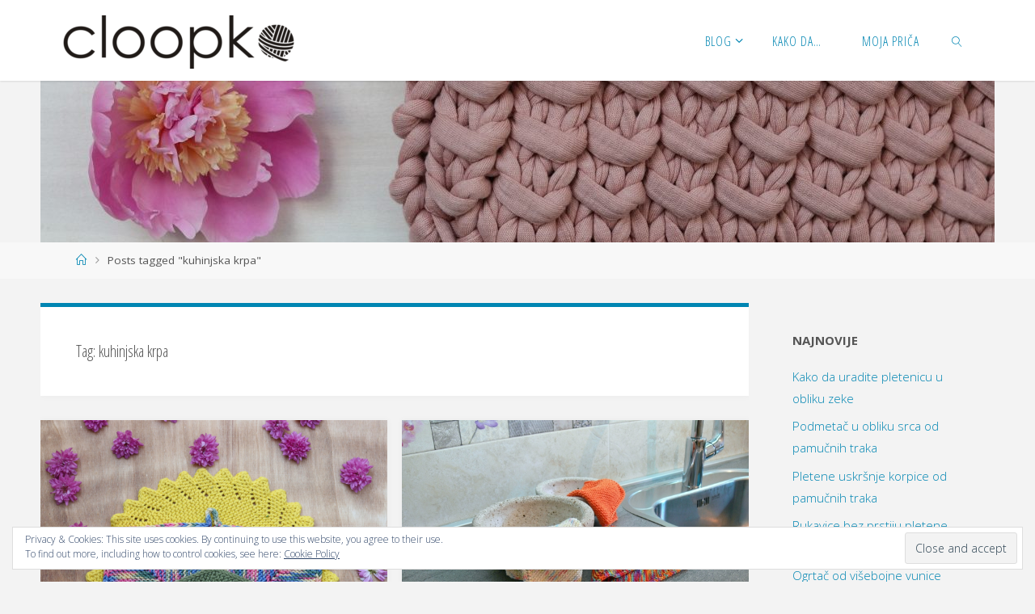

--- FILE ---
content_type: text/html; charset=UTF-8
request_url: https://www.cloopko.com/tag/kuhinjska-krpa/
body_size: 106323
content:
<!DOCTYPE html>
<html lang="en">
<head>
<meta name="viewport" content="width=device-width, user-scalable=yes, initial-scale=1.0">
<meta http-equiv="X-UA-Compatible" content="IE=edge" /><meta charset="UTF-8">
<link rel="profile" href="http://gmpg.org/xfn/11">
<meta name='robots' content='index, follow, max-image-preview:large, max-snippet:-1, max-video-preview:-1' />
	<style>img:is([sizes="auto" i], [sizes^="auto," i]) { contain-intrinsic-size: 3000px 1500px }</style>
	
	<!-- This site is optimized with the Yoast SEO plugin v21.5 - https://yoast.com/wordpress/plugins/seo/ -->
	<title>kuhinjska krpa Archives - Cloopko</title>
	<link rel="canonical" href="https://www.cloopko.com/tag/kuhinjska-krpa/" />
	<meta property="og:locale" content="en_US" />
	<meta property="og:type" content="article" />
	<meta property="og:title" content="kuhinjska krpa Archives - Cloopko" />
	<meta property="og:url" content="https://www.cloopko.com/tag/kuhinjska-krpa/" />
	<meta property="og:site_name" content="Cloopko" />
	<meta name="twitter:card" content="summary_large_image" />
	<script type="application/ld+json" class="yoast-schema-graph">{"@context":"https://schema.org","@graph":[{"@type":"CollectionPage","@id":"https://www.cloopko.com/tag/kuhinjska-krpa/","url":"https://www.cloopko.com/tag/kuhinjska-krpa/","name":"kuhinjska krpa Archives - Cloopko","isPartOf":{"@id":"https://www.cloopko.com/#website"},"primaryImageOfPage":{"@id":"https://www.cloopko.com/tag/kuhinjska-krpa/#primaryimage"},"image":{"@id":"https://www.cloopko.com/tag/kuhinjska-krpa/#primaryimage"},"thumbnailUrl":"https://www.cloopko.com/wp-content/uploads/2018/10/Pamucne-krpe-skraceni-redovi-naslovna-2.jpg","breadcrumb":{"@id":"https://www.cloopko.com/tag/kuhinjska-krpa/#breadcrumb"},"inLanguage":"en"},{"@type":"ImageObject","inLanguage":"en","@id":"https://www.cloopko.com/tag/kuhinjska-krpa/#primaryimage","url":"https://www.cloopko.com/wp-content/uploads/2018/10/Pamucne-krpe-skraceni-redovi-naslovna-2.jpg","contentUrl":"https://www.cloopko.com/wp-content/uploads/2018/10/Pamucne-krpe-skraceni-redovi-naslovna-2.jpg","width":613,"height":450},{"@type":"BreadcrumbList","@id":"https://www.cloopko.com/tag/kuhinjska-krpa/#breadcrumb","itemListElement":[{"@type":"ListItem","position":1,"name":"Home","item":"https://www.cloopko.com/"},{"@type":"ListItem","position":2,"name":"kuhinjska krpa"}]},{"@type":"WebSite","@id":"https://www.cloopko.com/#website","url":"https://www.cloopko.com/","name":"Cloopko","description":"Pletenje je zabavno!","potentialAction":[{"@type":"SearchAction","target":{"@type":"EntryPoint","urlTemplate":"https://www.cloopko.com/?s={search_term_string}"},"query-input":"required name=search_term_string"}],"inLanguage":"en"}]}</script>
	<!-- / Yoast SEO plugin. -->


<link rel='dns-prefetch' href='//stats.wp.com' />
<link rel='dns-prefetch' href='//fonts.googleapis.com' />
<link rel='dns-prefetch' href='//jetpack.wordpress.com' />
<link rel='dns-prefetch' href='//s0.wp.com' />
<link rel='dns-prefetch' href='//public-api.wordpress.com' />
<link rel='dns-prefetch' href='//0.gravatar.com' />
<link rel='dns-prefetch' href='//1.gravatar.com' />
<link rel='dns-prefetch' href='//2.gravatar.com' />
<link rel="alternate" type="application/rss+xml" title="Cloopko &raquo; Feed" href="https://www.cloopko.com/feed/" />
<link rel="alternate" type="application/rss+xml" title="Cloopko &raquo; Comments Feed" href="https://www.cloopko.com/comments/feed/" />
<link rel="alternate" type="application/rss+xml" title="Cloopko &raquo; kuhinjska krpa Tag Feed" href="https://www.cloopko.com/tag/kuhinjska-krpa/feed/" />
<script>
window._wpemojiSettings = {"baseUrl":"https:\/\/s.w.org\/images\/core\/emoji\/16.0.1\/72x72\/","ext":".png","svgUrl":"https:\/\/s.w.org\/images\/core\/emoji\/16.0.1\/svg\/","svgExt":".svg","source":{"concatemoji":"https:\/\/www.cloopko.com\/wp-includes\/js\/wp-emoji-release.min.js?ver=6.8.3"}};
/*! This file is auto-generated */
!function(s,n){var o,i,e;function c(e){try{var t={supportTests:e,timestamp:(new Date).valueOf()};sessionStorage.setItem(o,JSON.stringify(t))}catch(e){}}function p(e,t,n){e.clearRect(0,0,e.canvas.width,e.canvas.height),e.fillText(t,0,0);var t=new Uint32Array(e.getImageData(0,0,e.canvas.width,e.canvas.height).data),a=(e.clearRect(0,0,e.canvas.width,e.canvas.height),e.fillText(n,0,0),new Uint32Array(e.getImageData(0,0,e.canvas.width,e.canvas.height).data));return t.every(function(e,t){return e===a[t]})}function u(e,t){e.clearRect(0,0,e.canvas.width,e.canvas.height),e.fillText(t,0,0);for(var n=e.getImageData(16,16,1,1),a=0;a<n.data.length;a++)if(0!==n.data[a])return!1;return!0}function f(e,t,n,a){switch(t){case"flag":return n(e,"\ud83c\udff3\ufe0f\u200d\u26a7\ufe0f","\ud83c\udff3\ufe0f\u200b\u26a7\ufe0f")?!1:!n(e,"\ud83c\udde8\ud83c\uddf6","\ud83c\udde8\u200b\ud83c\uddf6")&&!n(e,"\ud83c\udff4\udb40\udc67\udb40\udc62\udb40\udc65\udb40\udc6e\udb40\udc67\udb40\udc7f","\ud83c\udff4\u200b\udb40\udc67\u200b\udb40\udc62\u200b\udb40\udc65\u200b\udb40\udc6e\u200b\udb40\udc67\u200b\udb40\udc7f");case"emoji":return!a(e,"\ud83e\udedf")}return!1}function g(e,t,n,a){var r="undefined"!=typeof WorkerGlobalScope&&self instanceof WorkerGlobalScope?new OffscreenCanvas(300,150):s.createElement("canvas"),o=r.getContext("2d",{willReadFrequently:!0}),i=(o.textBaseline="top",o.font="600 32px Arial",{});return e.forEach(function(e){i[e]=t(o,e,n,a)}),i}function t(e){var t=s.createElement("script");t.src=e,t.defer=!0,s.head.appendChild(t)}"undefined"!=typeof Promise&&(o="wpEmojiSettingsSupports",i=["flag","emoji"],n.supports={everything:!0,everythingExceptFlag:!0},e=new Promise(function(e){s.addEventListener("DOMContentLoaded",e,{once:!0})}),new Promise(function(t){var n=function(){try{var e=JSON.parse(sessionStorage.getItem(o));if("object"==typeof e&&"number"==typeof e.timestamp&&(new Date).valueOf()<e.timestamp+604800&&"object"==typeof e.supportTests)return e.supportTests}catch(e){}return null}();if(!n){if("undefined"!=typeof Worker&&"undefined"!=typeof OffscreenCanvas&&"undefined"!=typeof URL&&URL.createObjectURL&&"undefined"!=typeof Blob)try{var e="postMessage("+g.toString()+"("+[JSON.stringify(i),f.toString(),p.toString(),u.toString()].join(",")+"));",a=new Blob([e],{type:"text/javascript"}),r=new Worker(URL.createObjectURL(a),{name:"wpTestEmojiSupports"});return void(r.onmessage=function(e){c(n=e.data),r.terminate(),t(n)})}catch(e){}c(n=g(i,f,p,u))}t(n)}).then(function(e){for(var t in e)n.supports[t]=e[t],n.supports.everything=n.supports.everything&&n.supports[t],"flag"!==t&&(n.supports.everythingExceptFlag=n.supports.everythingExceptFlag&&n.supports[t]);n.supports.everythingExceptFlag=n.supports.everythingExceptFlag&&!n.supports.flag,n.DOMReady=!1,n.readyCallback=function(){n.DOMReady=!0}}).then(function(){return e}).then(function(){var e;n.supports.everything||(n.readyCallback(),(e=n.source||{}).concatemoji?t(e.concatemoji):e.wpemoji&&e.twemoji&&(t(e.twemoji),t(e.wpemoji)))}))}((window,document),window._wpemojiSettings);
</script>
<link rel='stylesheet' id='sbi_styles-css' href='https://www.cloopko.com/wp-content/plugins/instagram-feed/css/sbi-styles.min.css?ver=6.8.0' media='all' />
<style id='wp-emoji-styles-inline-css'>

	img.wp-smiley, img.emoji {
		display: inline !important;
		border: none !important;
		box-shadow: none !important;
		height: 1em !important;
		width: 1em !important;
		margin: 0 0.07em !important;
		vertical-align: -0.1em !important;
		background: none !important;
		padding: 0 !important;
	}
</style>
<link rel='stylesheet' id='wp-block-library-css' href='https://www.cloopko.com/wp-includes/css/dist/block-library/style.min.css?ver=6.8.3' media='all' />
<style id='wp-block-library-inline-css'>
.has-text-align-justify{text-align:justify;}
</style>
<style id='classic-theme-styles-inline-css'>
/*! This file is auto-generated */
.wp-block-button__link{color:#fff;background-color:#32373c;border-radius:9999px;box-shadow:none;text-decoration:none;padding:calc(.667em + 2px) calc(1.333em + 2px);font-size:1.125em}.wp-block-file__button{background:#32373c;color:#fff;text-decoration:none}
</style>
<link rel='stylesheet' id='mediaelement-css' href='https://www.cloopko.com/wp-includes/js/mediaelement/mediaelementplayer-legacy.min.css?ver=4.2.17' media='all' />
<link rel='stylesheet' id='wp-mediaelement-css' href='https://www.cloopko.com/wp-includes/js/mediaelement/wp-mediaelement.min.css?ver=6.8.3' media='all' />
<style id='global-styles-inline-css'>
:root{--wp--preset--aspect-ratio--square: 1;--wp--preset--aspect-ratio--4-3: 4/3;--wp--preset--aspect-ratio--3-4: 3/4;--wp--preset--aspect-ratio--3-2: 3/2;--wp--preset--aspect-ratio--2-3: 2/3;--wp--preset--aspect-ratio--16-9: 16/9;--wp--preset--aspect-ratio--9-16: 9/16;--wp--preset--color--black: #000000;--wp--preset--color--cyan-bluish-gray: #abb8c3;--wp--preset--color--white: #ffffff;--wp--preset--color--pale-pink: #f78da7;--wp--preset--color--vivid-red: #cf2e2e;--wp--preset--color--luminous-vivid-orange: #ff6900;--wp--preset--color--luminous-vivid-amber: #fcb900;--wp--preset--color--light-green-cyan: #7bdcb5;--wp--preset--color--vivid-green-cyan: #00d084;--wp--preset--color--pale-cyan-blue: #8ed1fc;--wp--preset--color--vivid-cyan-blue: #0693e3;--wp--preset--color--vivid-purple: #9b51e0;--wp--preset--color--accent-1: #0085b2;--wp--preset--color--accent-2: #f42b00;--wp--preset--color--headings: #333;--wp--preset--color--sitetext: #555;--wp--preset--color--sitebg: #fff;--wp--preset--gradient--vivid-cyan-blue-to-vivid-purple: linear-gradient(135deg,rgba(6,147,227,1) 0%,rgb(155,81,224) 100%);--wp--preset--gradient--light-green-cyan-to-vivid-green-cyan: linear-gradient(135deg,rgb(122,220,180) 0%,rgb(0,208,130) 100%);--wp--preset--gradient--luminous-vivid-amber-to-luminous-vivid-orange: linear-gradient(135deg,rgba(252,185,0,1) 0%,rgba(255,105,0,1) 100%);--wp--preset--gradient--luminous-vivid-orange-to-vivid-red: linear-gradient(135deg,rgba(255,105,0,1) 0%,rgb(207,46,46) 100%);--wp--preset--gradient--very-light-gray-to-cyan-bluish-gray: linear-gradient(135deg,rgb(238,238,238) 0%,rgb(169,184,195) 100%);--wp--preset--gradient--cool-to-warm-spectrum: linear-gradient(135deg,rgb(74,234,220) 0%,rgb(151,120,209) 20%,rgb(207,42,186) 40%,rgb(238,44,130) 60%,rgb(251,105,98) 80%,rgb(254,248,76) 100%);--wp--preset--gradient--blush-light-purple: linear-gradient(135deg,rgb(255,206,236) 0%,rgb(152,150,240) 100%);--wp--preset--gradient--blush-bordeaux: linear-gradient(135deg,rgb(254,205,165) 0%,rgb(254,45,45) 50%,rgb(107,0,62) 100%);--wp--preset--gradient--luminous-dusk: linear-gradient(135deg,rgb(255,203,112) 0%,rgb(199,81,192) 50%,rgb(65,88,208) 100%);--wp--preset--gradient--pale-ocean: linear-gradient(135deg,rgb(255,245,203) 0%,rgb(182,227,212) 50%,rgb(51,167,181) 100%);--wp--preset--gradient--electric-grass: linear-gradient(135deg,rgb(202,248,128) 0%,rgb(113,206,126) 100%);--wp--preset--gradient--midnight: linear-gradient(135deg,rgb(2,3,129) 0%,rgb(40,116,252) 100%);--wp--preset--font-size--small: 9px;--wp--preset--font-size--medium: 20px;--wp--preset--font-size--large: 24px;--wp--preset--font-size--x-large: 42px;--wp--preset--font-size--normal: 15px;--wp--preset--font-size--larger: 38px;--wp--preset--spacing--20: 0.44rem;--wp--preset--spacing--30: 0.67rem;--wp--preset--spacing--40: 1rem;--wp--preset--spacing--50: 1.5rem;--wp--preset--spacing--60: 2.25rem;--wp--preset--spacing--70: 3.38rem;--wp--preset--spacing--80: 5.06rem;--wp--preset--shadow--natural: 6px 6px 9px rgba(0, 0, 0, 0.2);--wp--preset--shadow--deep: 12px 12px 50px rgba(0, 0, 0, 0.4);--wp--preset--shadow--sharp: 6px 6px 0px rgba(0, 0, 0, 0.2);--wp--preset--shadow--outlined: 6px 6px 0px -3px rgba(255, 255, 255, 1), 6px 6px rgba(0, 0, 0, 1);--wp--preset--shadow--crisp: 6px 6px 0px rgba(0, 0, 0, 1);}:where(.is-layout-flex){gap: 0.5em;}:where(.is-layout-grid){gap: 0.5em;}body .is-layout-flex{display: flex;}.is-layout-flex{flex-wrap: wrap;align-items: center;}.is-layout-flex > :is(*, div){margin: 0;}body .is-layout-grid{display: grid;}.is-layout-grid > :is(*, div){margin: 0;}:where(.wp-block-columns.is-layout-flex){gap: 2em;}:where(.wp-block-columns.is-layout-grid){gap: 2em;}:where(.wp-block-post-template.is-layout-flex){gap: 1.25em;}:where(.wp-block-post-template.is-layout-grid){gap: 1.25em;}.has-black-color{color: var(--wp--preset--color--black) !important;}.has-cyan-bluish-gray-color{color: var(--wp--preset--color--cyan-bluish-gray) !important;}.has-white-color{color: var(--wp--preset--color--white) !important;}.has-pale-pink-color{color: var(--wp--preset--color--pale-pink) !important;}.has-vivid-red-color{color: var(--wp--preset--color--vivid-red) !important;}.has-luminous-vivid-orange-color{color: var(--wp--preset--color--luminous-vivid-orange) !important;}.has-luminous-vivid-amber-color{color: var(--wp--preset--color--luminous-vivid-amber) !important;}.has-light-green-cyan-color{color: var(--wp--preset--color--light-green-cyan) !important;}.has-vivid-green-cyan-color{color: var(--wp--preset--color--vivid-green-cyan) !important;}.has-pale-cyan-blue-color{color: var(--wp--preset--color--pale-cyan-blue) !important;}.has-vivid-cyan-blue-color{color: var(--wp--preset--color--vivid-cyan-blue) !important;}.has-vivid-purple-color{color: var(--wp--preset--color--vivid-purple) !important;}.has-black-background-color{background-color: var(--wp--preset--color--black) !important;}.has-cyan-bluish-gray-background-color{background-color: var(--wp--preset--color--cyan-bluish-gray) !important;}.has-white-background-color{background-color: var(--wp--preset--color--white) !important;}.has-pale-pink-background-color{background-color: var(--wp--preset--color--pale-pink) !important;}.has-vivid-red-background-color{background-color: var(--wp--preset--color--vivid-red) !important;}.has-luminous-vivid-orange-background-color{background-color: var(--wp--preset--color--luminous-vivid-orange) !important;}.has-luminous-vivid-amber-background-color{background-color: var(--wp--preset--color--luminous-vivid-amber) !important;}.has-light-green-cyan-background-color{background-color: var(--wp--preset--color--light-green-cyan) !important;}.has-vivid-green-cyan-background-color{background-color: var(--wp--preset--color--vivid-green-cyan) !important;}.has-pale-cyan-blue-background-color{background-color: var(--wp--preset--color--pale-cyan-blue) !important;}.has-vivid-cyan-blue-background-color{background-color: var(--wp--preset--color--vivid-cyan-blue) !important;}.has-vivid-purple-background-color{background-color: var(--wp--preset--color--vivid-purple) !important;}.has-black-border-color{border-color: var(--wp--preset--color--black) !important;}.has-cyan-bluish-gray-border-color{border-color: var(--wp--preset--color--cyan-bluish-gray) !important;}.has-white-border-color{border-color: var(--wp--preset--color--white) !important;}.has-pale-pink-border-color{border-color: var(--wp--preset--color--pale-pink) !important;}.has-vivid-red-border-color{border-color: var(--wp--preset--color--vivid-red) !important;}.has-luminous-vivid-orange-border-color{border-color: var(--wp--preset--color--luminous-vivid-orange) !important;}.has-luminous-vivid-amber-border-color{border-color: var(--wp--preset--color--luminous-vivid-amber) !important;}.has-light-green-cyan-border-color{border-color: var(--wp--preset--color--light-green-cyan) !important;}.has-vivid-green-cyan-border-color{border-color: var(--wp--preset--color--vivid-green-cyan) !important;}.has-pale-cyan-blue-border-color{border-color: var(--wp--preset--color--pale-cyan-blue) !important;}.has-vivid-cyan-blue-border-color{border-color: var(--wp--preset--color--vivid-cyan-blue) !important;}.has-vivid-purple-border-color{border-color: var(--wp--preset--color--vivid-purple) !important;}.has-vivid-cyan-blue-to-vivid-purple-gradient-background{background: var(--wp--preset--gradient--vivid-cyan-blue-to-vivid-purple) !important;}.has-light-green-cyan-to-vivid-green-cyan-gradient-background{background: var(--wp--preset--gradient--light-green-cyan-to-vivid-green-cyan) !important;}.has-luminous-vivid-amber-to-luminous-vivid-orange-gradient-background{background: var(--wp--preset--gradient--luminous-vivid-amber-to-luminous-vivid-orange) !important;}.has-luminous-vivid-orange-to-vivid-red-gradient-background{background: var(--wp--preset--gradient--luminous-vivid-orange-to-vivid-red) !important;}.has-very-light-gray-to-cyan-bluish-gray-gradient-background{background: var(--wp--preset--gradient--very-light-gray-to-cyan-bluish-gray) !important;}.has-cool-to-warm-spectrum-gradient-background{background: var(--wp--preset--gradient--cool-to-warm-spectrum) !important;}.has-blush-light-purple-gradient-background{background: var(--wp--preset--gradient--blush-light-purple) !important;}.has-blush-bordeaux-gradient-background{background: var(--wp--preset--gradient--blush-bordeaux) !important;}.has-luminous-dusk-gradient-background{background: var(--wp--preset--gradient--luminous-dusk) !important;}.has-pale-ocean-gradient-background{background: var(--wp--preset--gradient--pale-ocean) !important;}.has-electric-grass-gradient-background{background: var(--wp--preset--gradient--electric-grass) !important;}.has-midnight-gradient-background{background: var(--wp--preset--gradient--midnight) !important;}.has-small-font-size{font-size: var(--wp--preset--font-size--small) !important;}.has-medium-font-size{font-size: var(--wp--preset--font-size--medium) !important;}.has-large-font-size{font-size: var(--wp--preset--font-size--large) !important;}.has-x-large-font-size{font-size: var(--wp--preset--font-size--x-large) !important;}
:where(.wp-block-post-template.is-layout-flex){gap: 1.25em;}:where(.wp-block-post-template.is-layout-grid){gap: 1.25em;}
:where(.wp-block-columns.is-layout-flex){gap: 2em;}:where(.wp-block-columns.is-layout-grid){gap: 2em;}
:root :where(.wp-block-pullquote){font-size: 1.5em;line-height: 1.6;}
</style>
<link rel='stylesheet' id='fluida-themefonts-css' href='https://www.cloopko.com/wp-content/themes/fluida/resources/fonts/fontfaces.css?ver=1.8.8' media='all' />
<link rel='stylesheet' id='fluida-googlefonts-css' href='//fonts.googleapis.com/css?family=Open+Sans%3A%7COpen+Sans+Condensed%3A300%7COpen+Sans%3A100%2C200%2C300%2C400%2C500%2C600%2C700%2C800%2C900%7COpen+Sans%3A700%7COpen+Sans%3A300&#038;ver=1.8.8' media='all' />
<link rel='stylesheet' id='fluida-main-css' href='https://www.cloopko.com/wp-content/themes/fluida/style.css?ver=1.8.8' media='all' />
<style id='fluida-main-inline-css'>
 #site-header-main-inside, #container, #colophon-inside, #footer-inside, #breadcrumbs-container-inside, #wp-custom-header { margin: 0 auto; max-width: 1180px; } #site-header-main { left: 0; right: 0; } #primary { width: 280px; } #secondary { width: 280px; } #container.one-column { } #container.two-columns-right #secondary { float: right; } #container.two-columns-right .main, .two-columns-right #breadcrumbs { width: calc( 98% - 280px ); float: left; } #container.two-columns-left #primary { float: left; } #container.two-columns-left .main, .two-columns-left #breadcrumbs { width: calc( 98% - 280px ); float: right; } #container.three-columns-right #primary, #container.three-columns-left #primary, #container.three-columns-sided #primary { float: left; } #container.three-columns-right #secondary, #container.three-columns-left #secondary, #container.three-columns-sided #secondary { float: left; } #container.three-columns-right #primary, #container.three-columns-left #secondary { margin-left: 2%; margin-right: 2%; } #container.three-columns-right .main, .three-columns-right #breadcrumbs { width: calc( 96% - 560px ); float: left; } #container.three-columns-left .main, .three-columns-left #breadcrumbs { width: calc( 96% - 560px ); float: right; } #container.three-columns-sided #secondary { float: right; } #container.three-columns-sided .main, .three-columns-sided #breadcrumbs { width: calc( 96% - 560px ); float: right; margin: 0 calc( 2% + 280px ) 0 -1920px; } html { font-family: Open Sans; font-size: 15px; font-weight: 400; line-height: 1.8; } #site-title { font-family: Open Sans Condensed; font-size: 150%; font-weight: 300; } #access ul li a { font-family: Open Sans Condensed; font-size: 105%; font-weight: 300; } #access i.search-icon { ; } .widget-title { font-family: Open Sans; font-size: 100%; font-weight: 700; } .widget-container { font-family: Open Sans; font-size: 100%; font-weight: 300; } .entry-title, #reply-title, .woocommerce .main .page-title, .woocommerce .main .entry-title { font-family: Open Sans; font-size: 250%; font-weight: 300; } .content-masonry .entry-title { font-size: 187.5%; } h1 { font-size: 3.029em; } h2 { font-size: 2.678em; } h3 { font-size: 2.327em; } h4 { font-size: 1.976em; } h5 { font-size: 1.625em; } h6 { font-size: 1.274em; } h1, h2, h3, h4, h5, h6 { font-family: Open Sans Condensed; font-weight: 300; } .lp-staticslider .staticslider-caption-title, .seriousslider.seriousslider-theme .seriousslider-caption-title { font-family: Open Sans Condensed; } body { color: #555; background-color: #F3F3F3; } #site-header-main, #site-header-main-inside, #access ul li a, #access ul ul, #access::after { background-color: #fff; } #access .menu-main-search .searchform { border-color: #0085b2; background-color: #0085b2; } .menu-search-animated .searchform input[type="search"], .menu-search-animated .searchform input[type="search"]:focus { color: #fff; } #header a { color: #0085b2; } #access > div > ul > li, #access > div > ul > li > a { color: #0085b2; } #access ul.sub-menu li a, #access ul.children li a { color: #555; } #access ul.sub-menu li:hover > a, #access ul.children li:hover > a { background-color: rgba(85,85,85,0.1); } #access > div > ul > li:hover > a { color: #fff; } #access ul > li.current_page_item > a, #access ul > li.current-menu-item > a, #access ul > li.current_page_ancestor > a, #access ul > li.current-menu-ancestor > a, #access .sub-menu, #access .children { border-top-color: #0085b2; } #access ul ul ul { border-left-color: rgba(85,85,85,0.5); } #access > div > ul > li:hover > a { background-color: #0085b2; } #access ul.children > li.current_page_item > a, #access ul.sub-menu > li.current-menu-item > a, #access ul.children > li.current_page_ancestor > a, #access ul.sub-menu > li.current-menu-ancestor > a { border-color: #555; } .searchform .searchsubmit, .searchform:hover input[type="search"], .searchform input[type="search"]:focus { color: #fff; background-color: transparent; } .searchform::after, .searchform input[type="search"]:focus, .searchform .searchsubmit:hover { background-color: #0085b2; } article.hentry, #primary, .searchform, .main > div:not(#content-masonry), .main > header, .main > nav#nav-below, .pagination span, .pagination a, #nav-old-below .nav-previous, #nav-old-below .nav-next { background-color: #fff; } #breadcrumbs-container { background-color: #f8f8f8;} #secondary { ; } #colophon, #footer { background-color: #222226; color: #AAA; } span.entry-format { color: #0085b2; } .format-aside { border-top-color: #F3F3F3; } article.hentry .post-thumbnail-container { background-color: rgba(85,85,85,0.15); } .entry-content blockquote::before, .entry-content blockquote::after { color: rgba(85,85,85,0.1); } .entry-content h1, .entry-content h2, .entry-content h3, .entry-content h4, .lp-text-content h1, .lp-text-content h2, .lp-text-content h3, .lp-text-content h4 { color: #333; } a { color: #0085b2; } a:hover, .entry-meta span a:hover, .comments-link a:hover { color: #f42b00; } #footer a, .page-title strong { color: #0085b2; } #footer a:hover, #site-title a:hover span { color: #f42b00; } #access > div > ul > li.menu-search-animated:hover i { color: #fff; } .continue-reading-link { color: #fff; background-color: #f42b00} .continue-reading-link:before { background-color: #0085b2} .continue-reading-link:hover { color: #fff; } header.pad-container { border-top-color: #0085b2; } article.sticky:after { background-color: rgba(0,133,178,1); } .socials a:before { color: #0085b2; } .socials a:hover:before { color: #f42b00; } .fluida-normalizedtags #content .tagcloud a { color: #fff; background-color: #0085b2; } .fluida-normalizedtags #content .tagcloud a:hover { background-color: #f42b00; } #toTop .icon-back2top:before { color: #0085b2; } #toTop:hover .icon-back2top:before { color: #f42b00; } .entry-meta .icon-metas:before { color: #f42b00; } .page-link a:hover { border-top-color: #f42b00; } #site-title span a span:nth-child(1) { background-color: #0085b2; color: #fff; width: 1.4em; margin-right: .1em; text-align: center; line-height: 1.4; font-weight: 300; } #site-title span a:hover span:nth-child(1) { background-color: #f42b00; } .fluida-caption-one .main .wp-caption .wp-caption-text { border-bottom-color: #eeeeee; } .fluida-caption-two .main .wp-caption .wp-caption-text { background-color: #f5f5f5; } .fluida-image-one .entry-content img[class*="align"], .fluida-image-one .entry-summary img[class*="align"], .fluida-image-two .entry-content img[class*='align'], .fluida-image-two .entry-summary img[class*='align'] { border-color: #eeeeee; } .fluida-image-five .entry-content img[class*='align'], .fluida-image-five .entry-summary img[class*='align'] { border-color: #0085b2; } /* diffs */ span.edit-link a.post-edit-link, span.edit-link a.post-edit-link:hover, span.edit-link .icon-edit:before { color: #9a9a9a; } .searchform { border-color: #ebebeb; } .entry-meta span, .entry-utility span, .entry-meta time, .comment-meta a, #breadcrumbs-nav .icon-angle-right::before, .footermenu ul li span.sep { color: #9a9a9a; } #footer { border-top-color: #36363a; } #colophon .widget-container:after { background-color: #36363a; } #commentform { max-width:650px;} code, .reply a:after, #nav-below .nav-previous a:before, #nav-below .nav-next a:before, .reply a:after { background-color: #eeeeee; } pre, .entry-meta .author, nav.sidebarmenu, .page-link > span, article .author-info, .comment-author, .commentlist .comment-body, .commentlist .pingback, nav.sidebarmenu li a { border-color: #eeeeee; } select, input[type], textarea { color: #555; } button, input[type="button"], input[type="submit"], input[type="reset"] { background-color: #0085b2; color: #fff; } button:hover, input[type="button"]:hover, input[type="submit"]:hover, input[type="reset"]:hover { background-color: #f42b00; } select, input[type], textarea { border-color: #e9e9e9; } input[type]:hover, textarea:hover, select:hover, input[type]:focus, textarea:focus, select:focus { border-color: #cdcdcd; } hr { background-color: #e9e9e9; } #toTop { background-color: rgba(250,250,250,0.8) } /* gutenberg */ .wp-block-image.alignwide { margin-left: -15%; margin-right: -15%; } .wp-block-image.alignwide img { width: 130%; max-width: 130%; } .has-accent-1-color, .has-accent-1-color:hover { color: #0085b2; } .has-accent-2-color, .has-accent-2-color:hover { color: #f42b00; } .has-headings-color, .has-headings-color:hover { color: #333; } .has-sitetext-color, .has-sitetext-color:hover { color: #555; } .has-sitebg-color, .has-sitebg-color:hover { color: #fff; } .has-accent-1-background-color { background-color: #0085b2; } .has-accent-2-background-color { background-color: #f42b00; } .has-headings-background-color { background-color: #333; } .has-sitetext-background-color { background-color: #555; } .has-sitebg-background-color { background-color: #fff; } .has-small-font-size { font-size: 9px; } .has-regular-font-size { font-size: 15px; } .has-large-font-size { font-size: 24px; } .has-larger-font-size { font-size: 38px; } .has-huge-font-size { font-size: 38px; } /* woocommerce */ .woocommerce-page #respond input#submit.alt, .woocommerce a.button.alt, .woocommerce-page button.button.alt, .woocommerce input.button.alt, .woocommerce #respond input#submit, .woocommerce a.button, .woocommerce button.button, .woocommerce input.button { background-color: #0085b2; color: #fff; line-height: 1.8; } .woocommerce #respond input#submit:hover, .woocommerce a.button:hover, .woocommerce button.button:hover, .woocommerce input.button:hover { background-color: #22a7d4; color: #fff;} .woocommerce-page #respond input#submit.alt, .woocommerce a.button.alt, .woocommerce-page button.button.alt, .woocommerce input.button.alt { background-color: #f42b00; color: #fff; line-height: 1.8; } .woocommerce-page #respond input#submit.alt:hover, .woocommerce a.button.alt:hover, .woocommerce-page button.button.alt:hover, .woocommerce input.button.alt:hover { background-color: #ff4d22; color: #fff;} .woocommerce div.product .woocommerce-tabs ul.tabs li.active { border-bottom-color: #fff; } .woocommerce #respond input#submit.alt.disabled, .woocommerce #respond input#submit.alt.disabled:hover, .woocommerce #respond input#submit.alt:disabled, .woocommerce #respond input#submit.alt:disabled:hover, .woocommerce #respond input#submit.alt[disabled]:disabled, .woocommerce #respond input#submit.alt[disabled]:disabled:hover, .woocommerce a.button.alt.disabled, .woocommerce a.button.alt.disabled:hover, .woocommerce a.button.alt:disabled, .woocommerce a.button.alt:disabled:hover, .woocommerce a.button.alt[disabled]:disabled, .woocommerce a.button.alt[disabled]:disabled:hover, .woocommerce button.button.alt.disabled, .woocommerce button.button.alt.disabled:hover, .woocommerce button.button.alt:disabled, .woocommerce button.button.alt:disabled:hover, .woocommerce button.button.alt[disabled]:disabled, .woocommerce button.button.alt[disabled]:disabled:hover, .woocommerce input.button.alt.disabled, .woocommerce input.button.alt.disabled:hover, .woocommerce input.button.alt:disabled, .woocommerce input.button.alt:disabled:hover, .woocommerce input.button.alt[disabled]:disabled, .woocommerce input.button.alt[disabled]:disabled:hover { background-color: #f42b00; } .woocommerce ul.products li.product .price, .woocommerce div.product p.price, .woocommerce div.product span.price { color: #232323 } #add_payment_method #payment, .woocommerce-cart #payment, .woocommerce-checkout #payment { background: #f5f5f5; } /* mobile menu */ nav#mobile-menu { background-color: #fff; color: #0085b2;} #mobile-menu .menu-main-search input[type="search"] { color: #0085b2; } .main .entry-content, .main .entry-summary { text-align: inherit; } .main p, .main ul, .main ol, .main dd, .main pre, .main hr { margin-bottom: 1em; } .main .entry-content p { text-indent: 0em; } .main a.post-featured-image { background-position: center center; } #content { margin-top: 20px; } #content { padding-left: 0px; padding-right: 0px; } #header-widget-area { width: 33%; right: 10px; } .fluida-stripped-table .main thead th, .fluida-bordered-table .main thead th, .fluida-stripped-table .main td, .fluida-stripped-table .main th, .fluida-bordered-table .main th, .fluida-bordered-table .main td { border-color: #e9e9e9; } .fluida-clean-table .main th, .fluida-stripped-table .main tr:nth-child(even) td, .fluida-stripped-table .main tr:nth-child(even) th { background-color: #f6f6f6; } .fluida-cropped-featured .main .post-thumbnail-container { height: 280px; } .fluida-responsive-featured .main .post-thumbnail-container { max-height: 280px; height: auto; } #secondary { border: 0; box-shadow: none; } #primary + #secondary { padding-left: 1em; } article.hentry .article-inner, #breadcrumbs-nav, body.woocommerce.woocommerce-page #breadcrumbs-nav, #content-masonry article.hentry .article-inner, .pad-container { padding-left: 10%; padding-right: 10%; } .fluida-magazine-two.archive #breadcrumbs-nav, .fluida-magazine-two.archive .pad-container, .fluida-magazine-two.search #breadcrumbs-nav, .fluida-magazine-two.search .pad-container, .fluida-magazine-two.page-template-template-page-with-intro #breadcrumbs-nav, .fluida-magazine-two.page-template-template-page-with-intro .pad-container { padding-left: 5%; padding-right: 5%; } .fluida-magazine-three.archive #breadcrumbs-nav, .fluida-magazine-three.archive .pad-container, .fluida-magazine-three.search #breadcrumbs-nav, .fluida-magazine-three.search .pad-container, .fluida-magazine-three.page-template-template-page-with-intro #breadcrumbs-nav, .fluida-magazine-three.page-template-template-page-with-intro .pad-container { padding-left: 3.3333333333333%; padding-right: 3.3333333333333%; } #site-header-main { height:100px; } #sheader, .identity, #nav-toggle { height:100px; line-height:100px; } #access div > ul > li > a { line-height:98px; } #access .menu-main-search > a, #branding { height:100px; } .fluida-responsive-headerimage #masthead #header-image-main-inside { max-height: 200px; } .fluida-cropped-headerimage #masthead div.header-image { height: 200px; } #site-text { display: none; } #masthead #site-header-main { position: fixed; top: 0; box-shadow: 0 0 3px rgba(0,0,0,0.2); } #header-image-main { margin-top: 100px; } .fluida-landing-page .lp-blocks-inside, .fluida-landing-page .lp-boxes-inside, .fluida-landing-page .lp-text-inside, .fluida-landing-page .lp-posts-inside, .fluida-landing-page .lp-section-header { max-width: 900px; } .seriousslider-theme .seriousslider-caption-buttons a:nth-child(2n+1), a.staticslider-button:nth-child(2n+1) { color: #555; border-color: #fff; background-color: #fff; } .seriousslider-theme .seriousslider-caption-buttons a:nth-child(2n+1):hover, a.staticslider-button:nth-child(2n+1):hover { color: #fff; } .seriousslider-theme .seriousslider-caption-buttons a:nth-child(2n), a.staticslider-button:nth-child(2n) { border-color: #fff; color: #fff; } .seriousslider-theme .seriousslider-caption-buttons a:nth-child(2n):hover, .staticslider-button:nth-child(2n):hover { color: #555; background-color: #fff; } .lp-blocks { ; } .lp-block > i::before { color: #0085b2; } .lp-block:hover i::before { color: #f42b00; } .lp-block i:after { background-color: #0085b2; } .lp-block:hover i:after { background-color: #f42b00; } .lp-block-text, .lp-boxes-static .lp-box-text, .lp-section-desc { color: #919191; } .lp-text { background-color: #FFF; } .lp-boxes-1 .lp-box .lp-box-image { height: 250px; } .lp-boxes-1.lp-boxes-animated .lp-box:hover .lp-box-text { max-height: 150px; } .lp-boxes-2 .lp-box .lp-box-image { height: 400px; } .lp-boxes-2.lp-boxes-animated .lp-box:hover .lp-box-text { max-height: 300px; } .lp-box-readmore { color: #0085b2; } .lp-boxes { ; } .lp-boxes .lp-box-overlay { background-color: rgba(0,133,178, 0.9); } .lpbox-rnd1 { background-color: #c8c8c8; } .lpbox-rnd2 { background-color: #c3c3c3; } .lpbox-rnd3 { background-color: #bebebe; } .lpbox-rnd4 { background-color: #b9b9b9; } .lpbox-rnd5 { background-color: #b4b4b4; } .lpbox-rnd6 { background-color: #afafaf; } .lpbox-rnd7 { background-color: #aaaaaa; } .lpbox-rnd8 { background-color: #a5a5a5; } 
</style>
<link rel='stylesheet' id='social-logos-css' href='https://www.cloopko.com/wp-content/plugins/jetpack/_inc/social-logos/social-logos.min.css?ver=12.8.1' media='all' />
<link rel='stylesheet' id='jetpack_css-css' href='https://www.cloopko.com/wp-content/plugins/jetpack/css/jetpack.css?ver=12.8.1' media='all' />
<!--[if lt IE 9]>
<script src="https://www.cloopko.com/wp-content/themes/fluida/resources/js/html5shiv.min.js?ver=1.8.8" id="fluida-html5shiv-js"></script>
<![endif]-->
<link rel="https://api.w.org/" href="https://www.cloopko.com/wp-json/" /><link rel="alternate" title="JSON" type="application/json" href="https://www.cloopko.com/wp-json/wp/v2/tags/59" /><link rel="EditURI" type="application/rsd+xml" title="RSD" href="https://www.cloopko.com/xmlrpc.php?rsd" />
<meta name="generator" content="WordPress 6.8.3" />
<!-- Google Tag Manager -->
<script>(function(w,d,s,l,i){w[l]=w[l]||[];w[l].push({'gtm.start':
new Date().getTime(),event:'gtm.js'});var f=d.getElementsByTagName(s)[0],
j=d.createElement(s),dl=l!='dataLayer'?'&l='+l:'';j.async=true;j.src=
'https://www.googletagmanager.com/gtm.js?id='+i+dl;f.parentNode.insertBefore(j,f);
})(window,document,'script','dataLayer','GTM-KXDKL2L');</script>
<!-- End Google Tag Manager -->	<style>img#wpstats{display:none}</style>
		<link rel="icon" href="https://www.cloopko.com/wp-content/uploads/2016/06/cropped-Icon-7-32x32.png" sizes="32x32" />
<link rel="icon" href="https://www.cloopko.com/wp-content/uploads/2016/06/cropped-Icon-7-192x192.png" sizes="192x192" />
<link rel="apple-touch-icon" href="https://www.cloopko.com/wp-content/uploads/2016/06/cropped-Icon-7-180x180.png" />
<meta name="msapplication-TileImage" content="https://www.cloopko.com/wp-content/uploads/2016/06/cropped-Icon-7-270x270.png" />
</head>

<body class="archive tag tag-kuhinjska-krpa tag-59 wp-custom-logo wp-embed-responsive wp-theme-fluida fluida-image-one fluida-caption-two fluida-totop-normal fluida-stripped-table fluida-fixed-menu fluida-responsive-headerimage fluida-responsive-featured fluida-magazine-two fluida-magazine-layout fluida-comment-placeholder fluida-elementshadow fluida-article-animation-fade fluida-menu-animation" itemscope itemtype="http://schema.org/WebPage">
	<!-- Google Tag Manager (noscript) -->
<noscript><iframe src="https://www.googletagmanager.com/ns.html?id=GTM-KXDKL2L"
height="0" width="0" style="display:none;visibility:hidden"></iframe></noscript>
<!-- End Google Tag Manager (noscript) -->		<a class="skip-link screen-reader-text" href="#main" title="Skip to content"> Skip to content </a>
			<div id="site-wrapper">

	<header id="masthead" class="cryout"  itemscope itemtype="http://schema.org/WPHeader">

		<div id="site-header-main">
			<div id="site-header-main-inside">

								<nav id="mobile-menu">
					<div><ul id="mobile-nav" class=""><li id="menu-item-23" class="menu-item menu-item-type-taxonomy menu-item-object-category menu-item-has-children menu-item-23"><a href="https://www.cloopko.com/category/blog/"><span>BLOG</span></a>
<ul class="sub-menu">
	<li id="menu-item-194" class="menu-item menu-item-type-taxonomy menu-item-object-category menu-item-194"><a href="https://www.cloopko.com/category/aksesoari/"><span>AKSESOARI</span></a></li>
	<li id="menu-item-195" class="menu-item menu-item-type-taxonomy menu-item-object-category menu-item-195"><a href="https://www.cloopko.com/category/bebe-i-deca/"><span>BEBE I DECA</span></a></li>
	<li id="menu-item-24" class="menu-item menu-item-type-taxonomy menu-item-object-category menu-item-24"><a href="https://www.cloopko.com/category/dekor/"><span>DEKOR</span></a></li>
	<li id="menu-item-199" class="menu-item menu-item-type-taxonomy menu-item-object-category menu-item-199"><a href="https://www.cloopko.com/category/ljubimci/"><span>LJUBIMCI</span></a></li>
</ul>
</li>
<li id="menu-item-25" class="menu-item menu-item-type-taxonomy menu-item-object-category menu-item-25"><a href="https://www.cloopko.com/category/kako/"><span>KAKO DA&#8230;</span></a></li>
<li id="menu-item-20" class="menu-item menu-item-type-post_type menu-item-object-page menu-item-20"><a href="https://www.cloopko.com/o-autoru/"><span>MOJA PRIČA</span></a></li>
<li class='menu-main-search menu-search-animated'>
			<a role='link' href><i class='search-icon'></i><span class='screen-reader-text'>Search</span></a>
<form role="search" method="get" class="searchform" action="https://www.cloopko.com/">
	<label>
		<span class="screen-reader-text">Search for:</span>
		<input type="search" class="s" placeholder="Search" value="" name="s" />
	</label>
	<button type="submit" class="searchsubmit"><span class="screen-reader-text">Search</span><i class="blicon-magnifier"></i></button>
</form>

		</li></ul></div>					<button id="nav-cancel"><i class="blicon-cross3"></i></button>
				</nav> <!-- #mobile-menu -->
				
				<div id="branding">
					<div class="identity"><a href="https://www.cloopko.com/" id="logo" class="custom-logo-link" title="Cloopko" rel="home"><img   src="https://www.cloopko.com/wp-content/uploads/2016/06/cropped-cropped-LOGO-7.png" class="custom-logo" alt="Cloopko" decoding="async" /></a></div><div id="site-text"><div itemprop="headline" id="site-title"><span> <a href="https://www.cloopko.com/" title="Pletenje je zabavno!" rel="home">Cloopko</a> </span></div><span id="site-description"  itemprop="description" >Pletenje je zabavno!</span></div>				</div><!-- #branding -->

				
								<a id="nav-toggle" href="#"><span>&nbsp;</span></a>
				<nav id="access" role="navigation"  aria-label="Primary Menu"  itemscope itemtype="http://schema.org/SiteNavigationElement">
						<div><ul id="prime_nav" class=""><li class="menu-item menu-item-type-taxonomy menu-item-object-category menu-item-has-children menu-item-23"><a href="https://www.cloopko.com/category/blog/"><span>BLOG</span></a>
<ul class="sub-menu">
	<li class="menu-item menu-item-type-taxonomy menu-item-object-category menu-item-194"><a href="https://www.cloopko.com/category/aksesoari/"><span>AKSESOARI</span></a></li>
	<li class="menu-item menu-item-type-taxonomy menu-item-object-category menu-item-195"><a href="https://www.cloopko.com/category/bebe-i-deca/"><span>BEBE I DECA</span></a></li>
	<li class="menu-item menu-item-type-taxonomy menu-item-object-category menu-item-24"><a href="https://www.cloopko.com/category/dekor/"><span>DEKOR</span></a></li>
	<li class="menu-item menu-item-type-taxonomy menu-item-object-category menu-item-199"><a href="https://www.cloopko.com/category/ljubimci/"><span>LJUBIMCI</span></a></li>
</ul>
</li>
<li class="menu-item menu-item-type-taxonomy menu-item-object-category menu-item-25"><a href="https://www.cloopko.com/category/kako/"><span>KAKO DA&#8230;</span></a></li>
<li class="menu-item menu-item-type-post_type menu-item-object-page menu-item-20"><a href="https://www.cloopko.com/o-autoru/"><span>MOJA PRIČA</span></a></li>
<li class='menu-main-search menu-search-animated'>
			<a role='link' href><i class='search-icon'></i><span class='screen-reader-text'>Search</span></a>
<form role="search" method="get" class="searchform" action="https://www.cloopko.com/">
	<label>
		<span class="screen-reader-text">Search for:</span>
		<input type="search" class="s" placeholder="Search" value="" name="s" />
	</label>
	<button type="submit" class="searchsubmit"><span class="screen-reader-text">Search</span><i class="blicon-magnifier"></i></button>
</form>

		</li></ul></div>				</nav><!-- #access -->
				
			</div><!-- #site-header-main-inside -->
		</div><!-- #site-header-main -->

		<div id="header-image-main">
			<div id="header-image-main-inside">
							<div class="header-image"  style="background-image: url(https://www.cloopko.com/wp-content/uploads/2018/05/cropped-IMG_1892.jpg)" ></div>
			<img class="header-image" alt="Tag: &lt;span&gt;kuhinjska krpa&lt;/span&gt;" src="https://www.cloopko.com/wp-content/uploads/2018/05/cropped-IMG_1892.jpg" />
							</div><!-- #header-image-main-inside -->
		</div><!-- #header-image-main -->

	</header><!-- #masthead -->

	<div id="breadcrumbs-container" class="cryout two-columns-right"><div id="breadcrumbs-container-inside"><div id="breadcrumbs"> <nav id="breadcrumbs-nav"><a href="https://www.cloopko.com" title="Home"><i class="blicon-home2"></i><span class="screen-reader-text">Home</span></a><i class="icon-angle-right"></i> <span class="current">Posts tagged "kuhinjska krpa"</span></nav></div></div></div><!-- breadcrumbs -->
	
	<div id="content" class="cryout">
		
	<div id="container" class="two-columns-right">
		<main id="main" class="main">
			
			
				<header class="page-header pad-container"  itemscope itemtype="http://schema.org/WebPageElement">
					<h1 class="page-title"  itemprop="headline">Tag: <span>kuhinjska krpa</span></h1>				</header><!-- .page-header -->

				<div id="content-masonry" class="content-masonry"  itemscope itemtype="http://schema.org/Blog">
					
<article id="post-614" class="hentry post-614 post type-post status-publish format-standard has-post-thumbnail category-blog category-dekor tag-cloopko tag-home-decor tag-igle-za-pletenje tag-kuhinja tag-kuhinjska-krpa tag-pamucni-konac tag-pletena-kuhinjska-krpa tag-pletenje tag-uredjenje-doma tag-valentina-vujacic" itemscope itemtype="http://schema.org/BlogPosting" itemprop="blogPost">

			<div class="post-thumbnail-container"   itemprop="image" itemscope itemtype="http://schema.org/ImageObject">

			<a href="https://www.cloopko.com/dekor/pamucne-kuhinjske-krpe-pletene-skracenim-redovima/" title="Pamučne kuhinjske krpe pletene skraćenim redovima" tabindex="-1"
				 style="background-image: url(https://www.cloopko.com/wp-content/uploads/2018/10/Pamucne-krpe-skraceni-redovi-naslovna-2.jpg)"  class="post-featured-image" >

			</a>
			<a class="responsive-featured-image" href="https://www.cloopko.com/dekor/pamucne-kuhinjske-krpe-pletene-skracenim-redovima/" title="Pamučne kuhinjske krpe pletene skraćenim redovima" tabindex="-1">
				<picture>
	 				<source media="(max-width: 1152px)" sizes="(max-width: 800px) 100vw,(max-width: 1152px) 50vw, 430px" srcset="https://www.cloopko.com/wp-content/uploads/2018/10/Pamucne-krpe-skraceni-redovi-naslovna-2.jpg 512w">
					<source media="(max-width: 800px)" sizes="(max-width: 800px) 100vw,(max-width: 1152px) 50vw, 430px" srcset="https://www.cloopko.com/wp-content/uploads/2018/10/Pamucne-krpe-skraceni-redovi-naslovna-2.jpg 800w">
										<img alt="Pamučne kuhinjske krpe pletene skraćenim redovima"  itemprop="url" src="https://www.cloopko.com/wp-content/uploads/2018/10/Pamucne-krpe-skraceni-redovi-naslovna-2.jpg" />
				</picture>
			</a>
			<meta itemprop="width" content="381">
			<meta itemprop="height" content="280">

		</div>
		<div class="article-inner">
		<header class="entry-header">
			
			<h2 class="entry-title" itemprop="headline"><a href="https://www.cloopko.com/dekor/pamucne-kuhinjske-krpe-pletene-skracenim-redovima/"  itemprop="mainEntityOfPage" rel="bookmark">Pamučne kuhinjske krpe pletene skraćenim redovima</a></h2>			
			<div class="entry-meta">
							</div><!-- .entry-meta -->

		</header><!-- .entry-header -->

		
				<div class="entry-summary"  itemprop="description">
					<p>Ideja da objavim ovaj post nastala je u isto vreme kada i post o kuhinjskim podmetačima, iako je razlika u objavljivanju nešto veća od tri meseca. U pitanju je razrada na istu temu sa svim elementima: radi se o kuhinjskim predmetima, plete se tehnikom skraćenih redova i koristi bod podvezice. &hellip;</p>
<div class="sharedaddy sd-sharing-enabled"><div class="robots-nocontent sd-block sd-social sd-social-official sd-sharing"><div class="sd-content"><ul><li class="share-facebook"><div class="fb-share-button" data-href="https://www.cloopko.com/dekor/pamucne-kuhinjske-krpe-pletene-skracenim-redovima/" data-layout="button_count"></div></li><li class="share-pinterest"><div class="pinterest_button"><a href="https://www.pinterest.com/pin/create/button/?url=https%3A%2F%2Fwww.cloopko.com%2Fdekor%2Fpamucne-kuhinjske-krpe-pletene-skracenim-redovima%2F&#038;media=https%3A%2F%2Fwww.cloopko.com%2Fwp-content%2Fuploads%2F2018%2F10%2FPamucne-krpe-skraceni-redovi-naslovna-2.jpg&#038;description=Pamu%C4%8Dne%20kuhinjske%20krpe%20pletene%20skra%C4%87enim%20redovima" data-pin-do="buttonPin" data-pin-config="beside"><img src="//assets.pinterest.com/images/pidgets/pinit_fg_en_rect_gray_20.png" /></a></div></li><li class="share-end"></li></ul></div></div></div>				</div><!-- .entry-summary -->
				<footer class="post-continue-container">
					<a class="continue-reading-link" href="https://www.cloopko.com/dekor/pamucne-kuhinjske-krpe-pletene-skracenim-redovima/"><span></span><em class="screen-reader-text">"Pamučne kuhinjske krpe pletene skraćenim redovima"</em><i class="icon-angle-right"></i></a>				</footer>

			
		
	<span class="schema-publisher" itemprop="publisher" itemscope itemtype="https://schema.org/Organization">
         <span itemprop="logo" itemscope itemtype="https://schema.org/ImageObject">
           <meta itemprop="url" content="https://www.cloopko.com/wp-content/uploads/2016/06/cropped-cropped-LOGO-7.png">
         </span>
         <meta itemprop="name" content="Cloopko">
    </span>
<link itemprop="mainEntityOfPage" href="https://www.cloopko.com/pamucne-kuhinjske-krpe-pletene-skracenim-redovima/" />	</div><!-- .article-inner -->
</article><!-- #post-614 -->


<article id="post-369" class="hentry post-369 post type-post status-publish format-standard has-post-thumbnail category-dekor tag-igle-za-pletenje tag-kuhinjska-krpa tag-pamucni-konac tag-pletena-kuhinjska-krpa tag-pletene-krpe tag-pletenje tag-stampano-predivo tag-valentina-vujacic" itemscope itemtype="http://schema.org/BlogPosting" itemprop="blogPost">

			<div class="post-thumbnail-container"   itemprop="image" itemscope itemtype="http://schema.org/ImageObject">

			<a href="https://www.cloopko.com/dekor/pletene-kuhinjske-krpe-od-pamucnog-konca/" title="Pletene kuhinjske krpe od pamučnog konca" tabindex="-1"
				 style="background-image: url(https://www.cloopko.com/wp-content/uploads/2017/06/Kuhinjske-krpe-1-naslovna.jpg)"  class="post-featured-image" >

			</a>
			<a class="responsive-featured-image" href="https://www.cloopko.com/dekor/pletene-kuhinjske-krpe-od-pamucnog-konca/" title="Pletene kuhinjske krpe od pamučnog konca" tabindex="-1">
				<picture>
	 				<source media="(max-width: 1152px)" sizes="(max-width: 800px) 100vw,(max-width: 1152px) 50vw, 430px" srcset="https://www.cloopko.com/wp-content/uploads/2017/06/Kuhinjske-krpe-1-naslovna.jpg 512w">
					<source media="(max-width: 800px)" sizes="(max-width: 800px) 100vw,(max-width: 1152px) 50vw, 430px" srcset="https://www.cloopko.com/wp-content/uploads/2017/06/Kuhinjske-krpe-1-naslovna.jpg 800w">
										<img alt="Pletene kuhinjske krpe od pamučnog konca"  itemprop="url" src="https://www.cloopko.com/wp-content/uploads/2017/06/Kuhinjske-krpe-1-naslovna.jpg" />
				</picture>
			</a>
			<meta itemprop="width" content="404">
			<meta itemprop="height" content="280">

		</div>
		<div class="article-inner">
		<header class="entry-header">
			
			<h2 class="entry-title" itemprop="headline"><a href="https://www.cloopko.com/dekor/pletene-kuhinjske-krpe-od-pamucnog-konca/"  itemprop="mainEntityOfPage" rel="bookmark">Pletene kuhinjske krpe od pamučnog konca</a></h2>			
			<div class="entry-meta">
							</div><!-- .entry-meta -->

		</header><!-- .entry-header -->

		
				<div class="entry-summary"  itemprop="description">
					<p>Došlo nam je dugo očekivano toplo leto i zbog visokih spoljnih temperatura sa pletenja vunenim predivima prelazimo na pletenje ili heklanje pamučnim koncem. Ovo je naravno individualno, ali na mene toplo vreme utiče baš na opisani način… Ideju za pletenu pamučnu krpu videla sam na Pinterestu. Iznenadilo me koliko blogerki sa Zapada &hellip;</p>
<div class="sharedaddy sd-sharing-enabled"><div class="robots-nocontent sd-block sd-social sd-social-official sd-sharing"><div class="sd-content"><ul><li class="share-facebook"><div class="fb-share-button" data-href="https://www.cloopko.com/dekor/pletene-kuhinjske-krpe-od-pamucnog-konca/" data-layout="button_count"></div></li><li class="share-pinterest"><div class="pinterest_button"><a href="https://www.pinterest.com/pin/create/button/?url=https%3A%2F%2Fwww.cloopko.com%2Fdekor%2Fpletene-kuhinjske-krpe-od-pamucnog-konca%2F&#038;media=https%3A%2F%2Fwww.cloopko.com%2Fwp-content%2Fuploads%2F2017%2F06%2FKuhinjske-krpe-1-naslovna.jpg&#038;description=Pletene%20kuhinjske%20krpe%20od%20pamu%C4%8Dnog%20konca" data-pin-do="buttonPin" data-pin-config="beside"><img src="//assets.pinterest.com/images/pidgets/pinit_fg_en_rect_gray_20.png" /></a></div></li><li class="share-end"></li></ul></div></div></div>				</div><!-- .entry-summary -->
				<footer class="post-continue-container">
					<a class="continue-reading-link" href="https://www.cloopko.com/dekor/pletene-kuhinjske-krpe-od-pamucnog-konca/"><span></span><em class="screen-reader-text">"Pletene kuhinjske krpe od pamučnog konca"</em><i class="icon-angle-right"></i></a>				</footer>

			
		
	<span class="schema-publisher" itemprop="publisher" itemscope itemtype="https://schema.org/Organization">
         <span itemprop="logo" itemscope itemtype="https://schema.org/ImageObject">
           <meta itemprop="url" content="https://www.cloopko.com/wp-content/uploads/2016/06/cropped-cropped-LOGO-7.png">
         </span>
         <meta itemprop="name" content="Cloopko">
    </span>
<link itemprop="mainEntityOfPage" href="https://www.cloopko.com/pletene-kuhinjske-krpe-od-pamucnog-konca/" />	</div><!-- .article-inner -->
</article><!-- #post-369 -->

				</div><!--content-masonry-->
						</main><!-- #main -->

		
<aside id="secondary" class="widget-area sidey"  itemscope itemtype="http://schema.org/WPSideBar">
	
	
		<section id="recent-posts-2" class="widget-container widget_recent_entries">
		<h2 class="widget-title"><span>Najnovije</span></h2>
		<ul>
											<li>
					<a href="https://www.cloopko.com/kako/kako-da-uradite-pletenicu-u-obliku-zeke/">Kako da uradite pletenicu u obliku zeke</a>
									</li>
											<li>
					<a href="https://www.cloopko.com/dekor/podmetac-u-obliku-srca-od-pamucnih-traka/">Podmetač u obliku srca od pamučnih traka</a>
									</li>
											<li>
					<a href="https://www.cloopko.com/dekor/pletene-uskrsnje-korpice-od-pamucnih-traka/">Pletene uskršnje korpice od pamučnih traka</a>
									</li>
											<li>
					<a href="https://www.cloopko.com/aksesoari/rukavice-bez-prstiju-pletene-pirinac-bodom/">Rukavice bez prstiju pletene pirinač bodom</a>
									</li>
											<li>
					<a href="https://www.cloopko.com/aksesoari/ogrtac-od-visebojne-vunice-pleten-tvid-bodom/">Ogrtač od višebojne vunice pleten tvid bodom</a>
									</li>
					</ul>

		</section><section id="text-3" class="widget-container widget_text">			<div class="textwidget">
<div id="sb_instagram"  class="sbi sbi_mob_col_1 sbi_tab_col_2 sbi_col_2 sbi_width_resp" style="padding-bottom: 10px;width: 100%;" data-feedid="*1"  data-res="auto" data-cols="2" data-colsmobile="1" data-colstablet="2" data-num="8" data-nummobile="" data-item-padding="5" data-shortcode-atts="{}"  data-postid="" data-locatornonce="bba7db4b05" data-imageaspectratio="1:1" data-sbi-flags="favorLocal">
	<div class="sb_instagram_header "   >
	<a class="sbi_header_link" target="_blank" rel="nofollow noopener" href="https://www.instagram.com/cloopko/" title="@cloopko">
		<div class="sbi_header_text sbi_no_bio">
			<div class="sbi_header_img"  data-avatar-url="https://scontent-fra3-1.xx.fbcdn.net/v/t51.2885-15/14714687_1818060821764397_8414368784344678400_a.jpg?_nc_cat=103&amp;ccb=1-7&amp;_nc_sid=7d201b&amp;_nc_ohc=LjvLS40EPtgQ7kNvgHidOV1&amp;_nc_ht=scontent-fra3-1.xx&amp;edm=AL-3X8kEAAAA&amp;oh=00_AYAMVEXOxm87GF_fwivRFtMtILkeQ-tarGV5-8Ff6jpAOA&amp;oe=668DBAD0">
									<div class="sbi_header_img_hover"  ><svg class="sbi_new_logo fa-instagram fa-w-14" aria-hidden="true" data-fa-processed="" aria-label="Instagram" data-prefix="fab" data-icon="instagram" role="img" viewBox="0 0 448 512">
	                <path fill="currentColor" d="M224.1 141c-63.6 0-114.9 51.3-114.9 114.9s51.3 114.9 114.9 114.9S339 319.5 339 255.9 287.7 141 224.1 141zm0 189.6c-41.1 0-74.7-33.5-74.7-74.7s33.5-74.7 74.7-74.7 74.7 33.5 74.7 74.7-33.6 74.7-74.7 74.7zm146.4-194.3c0 14.9-12 26.8-26.8 26.8-14.9 0-26.8-12-26.8-26.8s12-26.8 26.8-26.8 26.8 12 26.8 26.8zm76.1 27.2c-1.7-35.9-9.9-67.7-36.2-93.9-26.2-26.2-58-34.4-93.9-36.2-37-2.1-147.9-2.1-184.9 0-35.8 1.7-67.6 9.9-93.9 36.1s-34.4 58-36.2 93.9c-2.1 37-2.1 147.9 0 184.9 1.7 35.9 9.9 67.7 36.2 93.9s58 34.4 93.9 36.2c37 2.1 147.9 2.1 184.9 0 35.9-1.7 67.7-9.9 93.9-36.2 26.2-26.2 34.4-58 36.2-93.9 2.1-37 2.1-147.8 0-184.8zM398.8 388c-7.8 19.6-22.9 34.7-42.6 42.6-29.5 11.7-99.5 9-132.1 9s-102.7 2.6-132.1-9c-19.6-7.8-34.7-22.9-42.6-42.6-11.7-29.5-9-99.5-9-132.1s-2.6-102.7 9-132.1c7.8-19.6 22.9-34.7 42.6-42.6 29.5-11.7 99.5-9 132.1-9s102.7-2.6 132.1 9c19.6 7.8 34.7 22.9 42.6 42.6 11.7 29.5 9 99.5 9 132.1s2.7 102.7-9 132.1z"></path>
	            </svg></div>
					<img  src="https://www.cloopko.com/wp-content/uploads/sb-instagram-feed-images/cloopko.jpg" alt="Cloopko" width="50" height="50">
											</div>

			<div class="sbi_feedtheme_header_text">
				<h3>cloopko</h3>
							</div>
		</div>
	</a>
</div>

    <div id="sbi_images"  style="gap: 10px;">
		<div class="sbi_item sbi_type_video sbi_new sbi_transition" id="sbi_18018003697817872" data-date="1702401469">
    <div class="sbi_photo_wrap">
        <a class="sbi_photo" href="https://www.instagram.com/reel/C0wtTJEsnMJ/" target="_blank" rel="noopener nofollow" data-full-res="https://scontent-fra3-2.cdninstagram.com/v/t51.29350-15/409467675_899507628236052_1263059759020891954_n.jpg?_nc_cat=104&#038;ccb=1-7&#038;_nc_sid=18de74&#038;_nc_ohc=hh_-Sb0xzOIQ7kNvgFraJ7V&#038;_nc_ht=scontent-fra3-2.cdninstagram.com&#038;edm=AM6HXa8EAAAA&#038;oh=00_AYARARoHx8mT3qz-LWDDrqfKc0gC8EIzwcC3LLg5T_w_CQ&#038;oe=668DC8D0" data-img-src-set="{&quot;d&quot;:&quot;https:\/\/scontent-fra3-2.cdninstagram.com\/v\/t51.29350-15\/409467675_899507628236052_1263059759020891954_n.jpg?_nc_cat=104&amp;ccb=1-7&amp;_nc_sid=18de74&amp;_nc_ohc=hh_-Sb0xzOIQ7kNvgFraJ7V&amp;_nc_ht=scontent-fra3-2.cdninstagram.com&amp;edm=AM6HXa8EAAAA&amp;oh=00_AYARARoHx8mT3qz-LWDDrqfKc0gC8EIzwcC3LLg5T_w_CQ&amp;oe=668DC8D0&quot;,&quot;150&quot;:&quot;https:\/\/scontent-fra3-2.cdninstagram.com\/v\/t51.29350-15\/409467675_899507628236052_1263059759020891954_n.jpg?_nc_cat=104&amp;ccb=1-7&amp;_nc_sid=18de74&amp;_nc_ohc=hh_-Sb0xzOIQ7kNvgFraJ7V&amp;_nc_ht=scontent-fra3-2.cdninstagram.com&amp;edm=AM6HXa8EAAAA&amp;oh=00_AYARARoHx8mT3qz-LWDDrqfKc0gC8EIzwcC3LLg5T_w_CQ&amp;oe=668DC8D0&quot;,&quot;320&quot;:&quot;https:\/\/scontent-fra3-2.cdninstagram.com\/v\/t51.29350-15\/409467675_899507628236052_1263059759020891954_n.jpg?_nc_cat=104&amp;ccb=1-7&amp;_nc_sid=18de74&amp;_nc_ohc=hh_-Sb0xzOIQ7kNvgFraJ7V&amp;_nc_ht=scontent-fra3-2.cdninstagram.com&amp;edm=AM6HXa8EAAAA&amp;oh=00_AYARARoHx8mT3qz-LWDDrqfKc0gC8EIzwcC3LLg5T_w_CQ&amp;oe=668DC8D0&quot;,&quot;640&quot;:&quot;https:\/\/scontent-fra3-2.cdninstagram.com\/v\/t51.29350-15\/409467675_899507628236052_1263059759020891954_n.jpg?_nc_cat=104&amp;ccb=1-7&amp;_nc_sid=18de74&amp;_nc_ohc=hh_-Sb0xzOIQ7kNvgFraJ7V&amp;_nc_ht=scontent-fra3-2.cdninstagram.com&amp;edm=AM6HXa8EAAAA&amp;oh=00_AYARARoHx8mT3qz-LWDDrqfKc0gC8EIzwcC3LLg5T_w_CQ&amp;oe=668DC8D0&quot;}">
            <span class="sbi-screenreader">Nove korpice i podmetači u bojama koje odražavaj</span>
            	        <svg style="color: rgba(255,255,255,1)" class="svg-inline--fa fa-play fa-w-14 sbi_playbtn" aria-label="Play" aria-hidden="true" data-fa-processed="" data-prefix="fa" data-icon="play" role="presentation" xmlns="http://www.w3.org/2000/svg" viewBox="0 0 448 512"><path fill="currentColor" d="M424.4 214.7L72.4 6.6C43.8-10.3 0 6.1 0 47.9V464c0 37.5 40.7 60.1 72.4 41.3l352-208c31.4-18.5 31.5-64.1 0-82.6z"></path></svg>            <img src="https://www.cloopko.com/wp-content/plugins/instagram-feed/img/placeholder.png" alt="Nove korpice i podmetači u bojama koje odražavaju duh predstojećih praznika 🎄🎄🎄
🏡 Korpica i podmetači su ručno pleteni od traka recikliranih iz materijala za majice (t-shirt traka).
🌿 Korisni, dekorativni, a na neki način i ekološki jer se za izradu koriste pamučne trake dobijene sečenjem materijala koji ostaje kao višak u tekstilnoj industriji.
Uskoro u @mikaleidoskop
#homedecorideas #hoookedzpagetti
#rukotvorine #rucnirad #rucnoradjeno #rukotvorinesrbija #starizanatisrbije #dekor #uređenjedoma #interiordesign #dekoracija
#decorationideas #uredjenjeenterijera #enterijer #kupujlokalno
#kucnitekstil #handmadegifts #pokloni #handmade #idejezapoklon #poklonizarodjendan #poklonzanju #poklonzauseljenje #dekoracijastola #dekoracijadoma #poklonzarodjendan #poklonzanovugodinu #novogodisnjadekoracija">
        </a>
    </div>
</div><div class="sbi_item sbi_type_carousel sbi_new sbi_transition" id="sbi_18007666384984562" data-date="1702399835">
    <div class="sbi_photo_wrap">
        <a class="sbi_photo" href="https://www.instagram.com/p/C0wqPM2qsr7/" target="_blank" rel="noopener nofollow" data-full-res="https://scontent-fra5-1.cdninstagram.com/v/t39.30808-6/408215504_667971662152538_1140215643635066197_n.jpg?_nc_cat=110&#038;ccb=1-7&#038;_nc_sid=18de74&#038;_nc_ohc=3sPUOgWfL0YQ7kNvgHs0Kyo&#038;_nc_ht=scontent-fra5-1.cdninstagram.com&#038;edm=AM6HXa8EAAAA&#038;oh=00_AYANNvphw_dMzXt-dHniZwTDMuFW7cpSPDhtNDnKcxDqvA&#038;oe=668DBA32" data-img-src-set="{&quot;d&quot;:&quot;https:\/\/scontent-fra5-1.cdninstagram.com\/v\/t39.30808-6\/408215504_667971662152538_1140215643635066197_n.jpg?_nc_cat=110&amp;ccb=1-7&amp;_nc_sid=18de74&amp;_nc_ohc=3sPUOgWfL0YQ7kNvgHs0Kyo&amp;_nc_ht=scontent-fra5-1.cdninstagram.com&amp;edm=AM6HXa8EAAAA&amp;oh=00_AYANNvphw_dMzXt-dHniZwTDMuFW7cpSPDhtNDnKcxDqvA&amp;oe=668DBA32&quot;,&quot;150&quot;:&quot;https:\/\/scontent-fra5-1.cdninstagram.com\/v\/t39.30808-6\/408215504_667971662152538_1140215643635066197_n.jpg?_nc_cat=110&amp;ccb=1-7&amp;_nc_sid=18de74&amp;_nc_ohc=3sPUOgWfL0YQ7kNvgHs0Kyo&amp;_nc_ht=scontent-fra5-1.cdninstagram.com&amp;edm=AM6HXa8EAAAA&amp;oh=00_AYANNvphw_dMzXt-dHniZwTDMuFW7cpSPDhtNDnKcxDqvA&amp;oe=668DBA32&quot;,&quot;320&quot;:&quot;https:\/\/scontent-fra5-1.cdninstagram.com\/v\/t39.30808-6\/408215504_667971662152538_1140215643635066197_n.jpg?_nc_cat=110&amp;ccb=1-7&amp;_nc_sid=18de74&amp;_nc_ohc=3sPUOgWfL0YQ7kNvgHs0Kyo&amp;_nc_ht=scontent-fra5-1.cdninstagram.com&amp;edm=AM6HXa8EAAAA&amp;oh=00_AYANNvphw_dMzXt-dHniZwTDMuFW7cpSPDhtNDnKcxDqvA&amp;oe=668DBA32&quot;,&quot;640&quot;:&quot;https:\/\/scontent-fra5-1.cdninstagram.com\/v\/t39.30808-6\/408215504_667971662152538_1140215643635066197_n.jpg?_nc_cat=110&amp;ccb=1-7&amp;_nc_sid=18de74&amp;_nc_ohc=3sPUOgWfL0YQ7kNvgHs0Kyo&amp;_nc_ht=scontent-fra5-1.cdninstagram.com&amp;edm=AM6HXa8EAAAA&amp;oh=00_AYANNvphw_dMzXt-dHniZwTDMuFW7cpSPDhtNDnKcxDqvA&amp;oe=668DBA32&quot;}">
            <span class="sbi-screenreader">Nove korpice i podmetači u bojama koje odražavaj</span>
            <svg class="svg-inline--fa fa-clone fa-w-16 sbi_lightbox_carousel_icon" aria-hidden="true" aria-label="Clone" data-fa-proƒcessed="" data-prefix="far" data-icon="clone" role="img" xmlns="http://www.w3.org/2000/svg" viewBox="0 0 512 512">
	                <path fill="currentColor" d="M464 0H144c-26.51 0-48 21.49-48 48v48H48c-26.51 0-48 21.49-48 48v320c0 26.51 21.49 48 48 48h320c26.51 0 48-21.49 48-48v-48h48c26.51 0 48-21.49 48-48V48c0-26.51-21.49-48-48-48zM362 464H54a6 6 0 0 1-6-6V150a6 6 0 0 1 6-6h42v224c0 26.51 21.49 48 48 48h224v42a6 6 0 0 1-6 6zm96-96H150a6 6 0 0 1-6-6V54a6 6 0 0 1 6-6h308a6 6 0 0 1 6 6v308a6 6 0 0 1-6 6z"></path>
	            </svg>	                    <img src="https://www.cloopko.com/wp-content/plugins/instagram-feed/img/placeholder.png" alt="Nove korpice i podmetači u bojama koje odražavaju duh predstojećih praznika 🎄🎄🎄
🏡 Korpica i podmetači su ručno pleteni od traka recikliranih iz materijala za majice (t-shirt traka).
🌿 Korisni, dekorativni, a na neki način i ekološki jer se za izradu koriste pamučne trake dobijene sečenjem materijala koji ostaje kao višak u tekstilnoj industriji.
Uskoro u @mikaleidoskop 
#homedecorideas #hoookedzpagetti
#rukotvorine #rucnirad #rucnoradjeno #rukotvorinesrbija #starizanatisrbije #dekor #uređenjedoma #interiordesign #dekoracija
#decorationideas #uredjenjeenterijera #enterijer #kupujlokalno
#kucnitekstil #handmadegifts #pokloni #handmade #idejezapoklon #poklonizarodjendan #poklonzanju #poklonzauseljenje #dekoracijastola #dekoracijadoma #poklonzarodjendan #poklonzanovugodinu #novogodisnjadekoracija">
        </a>
    </div>
</div><div class="sbi_item sbi_type_carousel sbi_new sbi_transition" id="sbi_18235394755223115" data-date="1702399609">
    <div class="sbi_photo_wrap">
        <a class="sbi_photo" href="https://www.instagram.com/p/C0wpzjPKK9Q/" target="_blank" rel="noopener nofollow" data-full-res="https://scontent-fra5-1.cdninstagram.com/v/t39.30808-6/408232752_667968502152854_8789413327456522477_n.jpg?_nc_cat=100&#038;ccb=1-7&#038;_nc_sid=18de74&#038;_nc_ohc=YdCrzUQEEAwQ7kNvgFQyY2k&#038;_nc_ht=scontent-fra5-1.cdninstagram.com&#038;edm=AM6HXa8EAAAA&#038;oh=00_AYC8D0Beu9O6c-LgGbJUHFFk1bZCvEodFeBnAFr8Kxrq7Q&#038;oe=668DAFAA" data-img-src-set="{&quot;d&quot;:&quot;https:\/\/scontent-fra5-1.cdninstagram.com\/v\/t39.30808-6\/408232752_667968502152854_8789413327456522477_n.jpg?_nc_cat=100&amp;ccb=1-7&amp;_nc_sid=18de74&amp;_nc_ohc=YdCrzUQEEAwQ7kNvgFQyY2k&amp;_nc_ht=scontent-fra5-1.cdninstagram.com&amp;edm=AM6HXa8EAAAA&amp;oh=00_AYC8D0Beu9O6c-LgGbJUHFFk1bZCvEodFeBnAFr8Kxrq7Q&amp;oe=668DAFAA&quot;,&quot;150&quot;:&quot;https:\/\/scontent-fra5-1.cdninstagram.com\/v\/t39.30808-6\/408232752_667968502152854_8789413327456522477_n.jpg?_nc_cat=100&amp;ccb=1-7&amp;_nc_sid=18de74&amp;_nc_ohc=YdCrzUQEEAwQ7kNvgFQyY2k&amp;_nc_ht=scontent-fra5-1.cdninstagram.com&amp;edm=AM6HXa8EAAAA&amp;oh=00_AYC8D0Beu9O6c-LgGbJUHFFk1bZCvEodFeBnAFr8Kxrq7Q&amp;oe=668DAFAA&quot;,&quot;320&quot;:&quot;https:\/\/scontent-fra5-1.cdninstagram.com\/v\/t39.30808-6\/408232752_667968502152854_8789413327456522477_n.jpg?_nc_cat=100&amp;ccb=1-7&amp;_nc_sid=18de74&amp;_nc_ohc=YdCrzUQEEAwQ7kNvgFQyY2k&amp;_nc_ht=scontent-fra5-1.cdninstagram.com&amp;edm=AM6HXa8EAAAA&amp;oh=00_AYC8D0Beu9O6c-LgGbJUHFFk1bZCvEodFeBnAFr8Kxrq7Q&amp;oe=668DAFAA&quot;,&quot;640&quot;:&quot;https:\/\/scontent-fra5-1.cdninstagram.com\/v\/t39.30808-6\/408232752_667968502152854_8789413327456522477_n.jpg?_nc_cat=100&amp;ccb=1-7&amp;_nc_sid=18de74&amp;_nc_ohc=YdCrzUQEEAwQ7kNvgFQyY2k&amp;_nc_ht=scontent-fra5-1.cdninstagram.com&amp;edm=AM6HXa8EAAAA&amp;oh=00_AYC8D0Beu9O6c-LgGbJUHFFk1bZCvEodFeBnAFr8Kxrq7Q&amp;oe=668DAFAA&quot;}">
            <span class="sbi-screenreader">Nove korpice i podmetači u bojama koje odražavaj</span>
            <svg class="svg-inline--fa fa-clone fa-w-16 sbi_lightbox_carousel_icon" aria-hidden="true" aria-label="Clone" data-fa-proƒcessed="" data-prefix="far" data-icon="clone" role="img" xmlns="http://www.w3.org/2000/svg" viewBox="0 0 512 512">
	                <path fill="currentColor" d="M464 0H144c-26.51 0-48 21.49-48 48v48H48c-26.51 0-48 21.49-48 48v320c0 26.51 21.49 48 48 48h320c26.51 0 48-21.49 48-48v-48h48c26.51 0 48-21.49 48-48V48c0-26.51-21.49-48-48-48zM362 464H54a6 6 0 0 1-6-6V150a6 6 0 0 1 6-6h42v224c0 26.51 21.49 48 48 48h224v42a6 6 0 0 1-6 6zm96-96H150a6 6 0 0 1-6-6V54a6 6 0 0 1 6-6h308a6 6 0 0 1 6 6v308a6 6 0 0 1-6 6z"></path>
	            </svg>	                    <img src="https://www.cloopko.com/wp-content/plugins/instagram-feed/img/placeholder.png" alt="Nove korpice i podmetači u bojama koje odražavaju duh predstojećih praznika 🎄🎄🎄
🏡 Korpica i podmetači su ručno pleteni od traka recikliranih iz materijala za majice (t-shirt traka).
🌿 Korisni, dekorativni, a na neki način i ekološki jer se za izradu koriste pamučne trake dobijene sečenjem materijala koji ostaje kao višak u tekstilnoj industriji.
Uskoro u @mikaleidoskop 
#homedecorideas #hoookedzpagetti
#rukotvorine #rucnirad #rucnoradjeno #rukotvorinesrbija #starizanatisrbije #dekor #uređenjedoma #interiordesign #dekoracija
#decorationideas #uredjenjeenterijera #enterijer #kupujlokalno
#kucnitekstil #handmadegifts #pokloni #handmade #idejezapoklon #poklonizarodjendan #poklonzanju #poklonzauseljenje #dekoracijastola #dekoracijadoma #poklonzarodjendan #poklonzanovugodinu #novogodisnjadekoracija">
        </a>
    </div>
</div><div class="sbi_item sbi_type_carousel sbi_new sbi_transition" id="sbi_17999654774337967" data-date="1702399092">
    <div class="sbi_photo_wrap">
        <a class="sbi_photo" href="https://www.instagram.com/p/C0wo0bdsdFT/" target="_blank" rel="noopener nofollow" data-full-res="https://scontent-fra5-1.cdninstagram.com/v/t39.30808-6/408195266_667962928820078_6244821217186874494_n.jpg?_nc_cat=102&#038;ccb=1-7&#038;_nc_sid=18de74&#038;_nc_ohc=7LSL1mOxu2YQ7kNvgHfk9Iz&#038;_nc_ht=scontent-fra5-1.cdninstagram.com&#038;edm=AM6HXa8EAAAA&#038;oh=00_AYCl7oalJLA9-ARzCcIoFB-5eI50Af_B6a60P7eZwf0ngw&#038;oe=668DC106" data-img-src-set="{&quot;d&quot;:&quot;https:\/\/scontent-fra5-1.cdninstagram.com\/v\/t39.30808-6\/408195266_667962928820078_6244821217186874494_n.jpg?_nc_cat=102&amp;ccb=1-7&amp;_nc_sid=18de74&amp;_nc_ohc=7LSL1mOxu2YQ7kNvgHfk9Iz&amp;_nc_ht=scontent-fra5-1.cdninstagram.com&amp;edm=AM6HXa8EAAAA&amp;oh=00_AYCl7oalJLA9-ARzCcIoFB-5eI50Af_B6a60P7eZwf0ngw&amp;oe=668DC106&quot;,&quot;150&quot;:&quot;https:\/\/scontent-fra5-1.cdninstagram.com\/v\/t39.30808-6\/408195266_667962928820078_6244821217186874494_n.jpg?_nc_cat=102&amp;ccb=1-7&amp;_nc_sid=18de74&amp;_nc_ohc=7LSL1mOxu2YQ7kNvgHfk9Iz&amp;_nc_ht=scontent-fra5-1.cdninstagram.com&amp;edm=AM6HXa8EAAAA&amp;oh=00_AYCl7oalJLA9-ARzCcIoFB-5eI50Af_B6a60P7eZwf0ngw&amp;oe=668DC106&quot;,&quot;320&quot;:&quot;https:\/\/scontent-fra5-1.cdninstagram.com\/v\/t39.30808-6\/408195266_667962928820078_6244821217186874494_n.jpg?_nc_cat=102&amp;ccb=1-7&amp;_nc_sid=18de74&amp;_nc_ohc=7LSL1mOxu2YQ7kNvgHfk9Iz&amp;_nc_ht=scontent-fra5-1.cdninstagram.com&amp;edm=AM6HXa8EAAAA&amp;oh=00_AYCl7oalJLA9-ARzCcIoFB-5eI50Af_B6a60P7eZwf0ngw&amp;oe=668DC106&quot;,&quot;640&quot;:&quot;https:\/\/scontent-fra5-1.cdninstagram.com\/v\/t39.30808-6\/408195266_667962928820078_6244821217186874494_n.jpg?_nc_cat=102&amp;ccb=1-7&amp;_nc_sid=18de74&amp;_nc_ohc=7LSL1mOxu2YQ7kNvgHfk9Iz&amp;_nc_ht=scontent-fra5-1.cdninstagram.com&amp;edm=AM6HXa8EAAAA&amp;oh=00_AYCl7oalJLA9-ARzCcIoFB-5eI50Af_B6a60P7eZwf0ngw&amp;oe=668DC106&quot;}">
            <span class="sbi-screenreader"></span>
            <svg class="svg-inline--fa fa-clone fa-w-16 sbi_lightbox_carousel_icon" aria-hidden="true" aria-label="Clone" data-fa-proƒcessed="" data-prefix="far" data-icon="clone" role="img" xmlns="http://www.w3.org/2000/svg" viewBox="0 0 512 512">
	                <path fill="currentColor" d="M464 0H144c-26.51 0-48 21.49-48 48v48H48c-26.51 0-48 21.49-48 48v320c0 26.51 21.49 48 48 48h320c26.51 0 48-21.49 48-48v-48h48c26.51 0 48-21.49 48-48V48c0-26.51-21.49-48-48-48zM362 464H54a6 6 0 0 1-6-6V150a6 6 0 0 1 6-6h42v224c0 26.51 21.49 48 48 48h224v42a6 6 0 0 1-6 6zm96-96H150a6 6 0 0 1-6-6V54a6 6 0 0 1 6-6h308a6 6 0 0 1 6 6v308a6 6 0 0 1-6 6z"></path>
	            </svg>	                    <img src="https://www.cloopko.com/wp-content/plugins/instagram-feed/img/placeholder.png" alt="Na skali od 1 do 10, koliko se radujete predstojećim praznicima? Ja sam trenutno na 20 🥳🥳🥳
Posebno sam srećna zbog inspiracije koju dobijem u ovo doba godine da pletem korpice i podmetače u bojama koje odražavaju praznični duh 🎄🎄🎄

🏡 Korpica I podmetači su ručno pleteni od traka recikliranih iz materijala za majice (t-shirt traka).
🌿 Korisni, dekorativni, a na neki način i ekološki jer se za izradu koriste pamučne trake dobijene sečenjem materijala koji ostaje kao višak u tekstilnoj industriji.
Uskoro u @mikaleidoskop
#homedecorideas #hoookedzpagetti
#rukotvorine #rucnirad #rucnoradjeno #rukotvorinesrbija #starizanatisrbije #dekor #uređenjedoma #interiordesign #dekoracija
#decorationideas #uredjenjeenterijera #enterijer #kupujlokalno
#kucnitekstil #handmadegifts #pokloni #handmade #idejezapoklon #poklonizarodjendan #poklonzanju #poklonzauseljenje #dekoracijastola #dekoracijadoma #poklonzarodjendan #poklonzanovugodinu #novogodišnjadekoracija">
        </a>
    </div>
</div><div class="sbi_item sbi_type_video sbi_new sbi_transition" id="sbi_18002719112314909" data-date="1697986405">
    <div class="sbi_photo_wrap">
        <a class="sbi_photo" href="https://www.instagram.com/reel/CytIObpsJrh/" target="_blank" rel="noopener nofollow" data-full-res="https://scontent-fra5-2.cdninstagram.com/v/t51.29350-15/394044606_1305890403622031_2091625647736732854_n.jpg?_nc_cat=106&#038;ccb=1-7&#038;_nc_sid=18de74&#038;_nc_ohc=h-ugIJr2mYQQ7kNvgH97PdL&#038;_nc_ht=scontent-fra5-2.cdninstagram.com&#038;edm=AM6HXa8EAAAA&#038;oh=00_AYAsiLJ1LCjt_0obz2yUh7v98fjkJmWJtuV3qI59bMak6g&#038;oe=668DD10C" data-img-src-set="{&quot;d&quot;:&quot;https:\/\/scontent-fra5-2.cdninstagram.com\/v\/t51.29350-15\/394044606_1305890403622031_2091625647736732854_n.jpg?_nc_cat=106&amp;ccb=1-7&amp;_nc_sid=18de74&amp;_nc_ohc=h-ugIJr2mYQQ7kNvgH97PdL&amp;_nc_ht=scontent-fra5-2.cdninstagram.com&amp;edm=AM6HXa8EAAAA&amp;oh=00_AYAsiLJ1LCjt_0obz2yUh7v98fjkJmWJtuV3qI59bMak6g&amp;oe=668DD10C&quot;,&quot;150&quot;:&quot;https:\/\/scontent-fra5-2.cdninstagram.com\/v\/t51.29350-15\/394044606_1305890403622031_2091625647736732854_n.jpg?_nc_cat=106&amp;ccb=1-7&amp;_nc_sid=18de74&amp;_nc_ohc=h-ugIJr2mYQQ7kNvgH97PdL&amp;_nc_ht=scontent-fra5-2.cdninstagram.com&amp;edm=AM6HXa8EAAAA&amp;oh=00_AYAsiLJ1LCjt_0obz2yUh7v98fjkJmWJtuV3qI59bMak6g&amp;oe=668DD10C&quot;,&quot;320&quot;:&quot;https:\/\/scontent-fra5-2.cdninstagram.com\/v\/t51.29350-15\/394044606_1305890403622031_2091625647736732854_n.jpg?_nc_cat=106&amp;ccb=1-7&amp;_nc_sid=18de74&amp;_nc_ohc=h-ugIJr2mYQQ7kNvgH97PdL&amp;_nc_ht=scontent-fra5-2.cdninstagram.com&amp;edm=AM6HXa8EAAAA&amp;oh=00_AYAsiLJ1LCjt_0obz2yUh7v98fjkJmWJtuV3qI59bMak6g&amp;oe=668DD10C&quot;,&quot;640&quot;:&quot;https:\/\/scontent-fra5-2.cdninstagram.com\/v\/t51.29350-15\/394044606_1305890403622031_2091625647736732854_n.jpg?_nc_cat=106&amp;ccb=1-7&amp;_nc_sid=18de74&amp;_nc_ohc=h-ugIJr2mYQQ7kNvgH97PdL&amp;_nc_ht=scontent-fra5-2.cdninstagram.com&amp;edm=AM6HXa8EAAAA&amp;oh=00_AYAsiLJ1LCjt_0obz2yUh7v98fjkJmWJtuV3qI59bMak6g&amp;oe=668DD10C&quot;}">
            <span class="sbi-screenreader">🍁🍁Boje jeseni 🍂🍂 Tu su neke nove a i n</span>
            	        <svg style="color: rgba(255,255,255,1)" class="svg-inline--fa fa-play fa-w-14 sbi_playbtn" aria-label="Play" aria-hidden="true" data-fa-processed="" data-prefix="fa" data-icon="play" role="presentation" xmlns="http://www.w3.org/2000/svg" viewBox="0 0 448 512"><path fill="currentColor" d="M424.4 214.7L72.4 6.6C43.8-10.3 0 6.1 0 47.9V464c0 37.5 40.7 60.1 72.4 41.3l352-208c31.4-18.5 31.5-64.1 0-82.6z"></path></svg>            <img src="https://www.cloopko.com/wp-content/plugins/instagram-feed/img/placeholder.png" alt="🍁🍁Boje jeseni 🍂🍂 Tu su neke nove a i neke stare bundevice, koja vam se najviše dopada 🎃🧡🧡
#cloopko #jesenjadekoracija #pletenabundeva #rukotvorine #rucnoradjeno #rucnopleteno #ručnirad #starizanati #uredjenjedoma #dekoracijastola #dekoracijadoma #jesen #bundev">
        </a>
    </div>
</div><div class="sbi_item sbi_type_carousel sbi_new sbi_transition" id="sbi_18102893674349774" data-date="1697984532">
    <div class="sbi_photo_wrap">
        <a class="sbi_photo" href="https://www.instagram.com/p/CytEtwKqWy2/" target="_blank" rel="noopener nofollow" data-full-res="https://scontent-fra5-2.cdninstagram.com/v/t39.30808-6/394303230_641945064755198_2863262805639747273_n.jpg?_nc_cat=107&#038;ccb=1-7&#038;_nc_sid=18de74&#038;_nc_ohc=blfXFwevIMwQ7kNvgGeaU20&#038;_nc_ht=scontent-fra5-2.cdninstagram.com&#038;edm=AM6HXa8EAAAA&#038;oh=00_AYDGuW9VH7eksVa5eNbgST0yBd2SqcoiQI8oz234QVczaQ&#038;oe=668DCFBF" data-img-src-set="{&quot;d&quot;:&quot;https:\/\/scontent-fra5-2.cdninstagram.com\/v\/t39.30808-6\/394303230_641945064755198_2863262805639747273_n.jpg?_nc_cat=107&amp;ccb=1-7&amp;_nc_sid=18de74&amp;_nc_ohc=blfXFwevIMwQ7kNvgGeaU20&amp;_nc_ht=scontent-fra5-2.cdninstagram.com&amp;edm=AM6HXa8EAAAA&amp;oh=00_AYDGuW9VH7eksVa5eNbgST0yBd2SqcoiQI8oz234QVczaQ&amp;oe=668DCFBF&quot;,&quot;150&quot;:&quot;https:\/\/scontent-fra5-2.cdninstagram.com\/v\/t39.30808-6\/394303230_641945064755198_2863262805639747273_n.jpg?_nc_cat=107&amp;ccb=1-7&amp;_nc_sid=18de74&amp;_nc_ohc=blfXFwevIMwQ7kNvgGeaU20&amp;_nc_ht=scontent-fra5-2.cdninstagram.com&amp;edm=AM6HXa8EAAAA&amp;oh=00_AYDGuW9VH7eksVa5eNbgST0yBd2SqcoiQI8oz234QVczaQ&amp;oe=668DCFBF&quot;,&quot;320&quot;:&quot;https:\/\/scontent-fra5-2.cdninstagram.com\/v\/t39.30808-6\/394303230_641945064755198_2863262805639747273_n.jpg?_nc_cat=107&amp;ccb=1-7&amp;_nc_sid=18de74&amp;_nc_ohc=blfXFwevIMwQ7kNvgGeaU20&amp;_nc_ht=scontent-fra5-2.cdninstagram.com&amp;edm=AM6HXa8EAAAA&amp;oh=00_AYDGuW9VH7eksVa5eNbgST0yBd2SqcoiQI8oz234QVczaQ&amp;oe=668DCFBF&quot;,&quot;640&quot;:&quot;https:\/\/scontent-fra5-2.cdninstagram.com\/v\/t39.30808-6\/394303230_641945064755198_2863262805639747273_n.jpg?_nc_cat=107&amp;ccb=1-7&amp;_nc_sid=18de74&amp;_nc_ohc=blfXFwevIMwQ7kNvgGeaU20&amp;_nc_ht=scontent-fra5-2.cdninstagram.com&amp;edm=AM6HXa8EAAAA&amp;oh=00_AYDGuW9VH7eksVa5eNbgST0yBd2SqcoiQI8oz234QVczaQ&amp;oe=668DCFBF&quot;}">
            <span class="sbi-screenreader">🍂 Boje jeseni na #Cloopko feed-u 🍁
🎃 Tu s</span>
            <svg class="svg-inline--fa fa-clone fa-w-16 sbi_lightbox_carousel_icon" aria-hidden="true" aria-label="Clone" data-fa-proƒcessed="" data-prefix="far" data-icon="clone" role="img" xmlns="http://www.w3.org/2000/svg" viewBox="0 0 512 512">
	                <path fill="currentColor" d="M464 0H144c-26.51 0-48 21.49-48 48v48H48c-26.51 0-48 21.49-48 48v320c0 26.51 21.49 48 48 48h320c26.51 0 48-21.49 48-48v-48h48c26.51 0 48-21.49 48-48V48c0-26.51-21.49-48-48-48zM362 464H54a6 6 0 0 1-6-6V150a6 6 0 0 1 6-6h42v224c0 26.51 21.49 48 48 48h224v42a6 6 0 0 1-6 6zm96-96H150a6 6 0 0 1-6-6V54a6 6 0 0 1 6-6h308a6 6 0 0 1 6 6v308a6 6 0 0 1-6 6z"></path>
	            </svg>	                    <img src="https://www.cloopko.com/wp-content/plugins/instagram-feed/img/placeholder.png" alt="🍂 Boje jeseni na #Cloopko feed-u 🍁
🎃 Tu su neke nove a i neke stare bundevice, ne mogu da odlučim koja mi je najlepša 🧡
🥰 A koja se vama najviše dopada?

#homedecor #jesenjadekoracija #bundeva #pletenabundeva
#rukotvorine #rucnirad #rucnoradjeno #rukotvorinesrbija #starizanatisrbije #dekor #uređenjedoma #interiordesign #dekoracija
#decorationideas #enterijeri #uredjenjeenterijera #enterijer #kupujlokalno
#kucnitekstil #handmadegifts #pokloni #handmade #idejezapoklon #poklonizarodjendan #poklonzanju #poklonzauseljenje #dekoracijastola #dekoracijadoma #poklonzarodjendan">
        </a>
    </div>
</div><div class="sbi_item sbi_type_carousel sbi_new sbi_transition" id="sbi_18241988209211613" data-date="1697984413">
    <div class="sbi_photo_wrap">
        <a class="sbi_photo" href="https://www.instagram.com/p/CytEfLBKLAB/" target="_blank" rel="noopener nofollow" data-full-res="https://scontent-fra3-1.cdninstagram.com/v/t39.30808-6/395410124_641944224755282_8908108500629981438_n.jpg?_nc_cat=105&#038;ccb=1-7&#038;_nc_sid=18de74&#038;_nc_ohc=WEPjtF8jc2sQ7kNvgHr0B69&#038;_nc_ht=scontent-fra3-1.cdninstagram.com&#038;edm=AM6HXa8EAAAA&#038;oh=00_AYCS6gY6Q_6G7CwSroyyblgISwYpC-uwaNmlPtBwIY_D9A&#038;oe=668DC3FD" data-img-src-set="{&quot;d&quot;:&quot;https:\/\/scontent-fra3-1.cdninstagram.com\/v\/t39.30808-6\/395410124_641944224755282_8908108500629981438_n.jpg?_nc_cat=105&amp;ccb=1-7&amp;_nc_sid=18de74&amp;_nc_ohc=WEPjtF8jc2sQ7kNvgHr0B69&amp;_nc_ht=scontent-fra3-1.cdninstagram.com&amp;edm=AM6HXa8EAAAA&amp;oh=00_AYCS6gY6Q_6G7CwSroyyblgISwYpC-uwaNmlPtBwIY_D9A&amp;oe=668DC3FD&quot;,&quot;150&quot;:&quot;https:\/\/scontent-fra3-1.cdninstagram.com\/v\/t39.30808-6\/395410124_641944224755282_8908108500629981438_n.jpg?_nc_cat=105&amp;ccb=1-7&amp;_nc_sid=18de74&amp;_nc_ohc=WEPjtF8jc2sQ7kNvgHr0B69&amp;_nc_ht=scontent-fra3-1.cdninstagram.com&amp;edm=AM6HXa8EAAAA&amp;oh=00_AYCS6gY6Q_6G7CwSroyyblgISwYpC-uwaNmlPtBwIY_D9A&amp;oe=668DC3FD&quot;,&quot;320&quot;:&quot;https:\/\/scontent-fra3-1.cdninstagram.com\/v\/t39.30808-6\/395410124_641944224755282_8908108500629981438_n.jpg?_nc_cat=105&amp;ccb=1-7&amp;_nc_sid=18de74&amp;_nc_ohc=WEPjtF8jc2sQ7kNvgHr0B69&amp;_nc_ht=scontent-fra3-1.cdninstagram.com&amp;edm=AM6HXa8EAAAA&amp;oh=00_AYCS6gY6Q_6G7CwSroyyblgISwYpC-uwaNmlPtBwIY_D9A&amp;oe=668DC3FD&quot;,&quot;640&quot;:&quot;https:\/\/scontent-fra3-1.cdninstagram.com\/v\/t39.30808-6\/395410124_641944224755282_8908108500629981438_n.jpg?_nc_cat=105&amp;ccb=1-7&amp;_nc_sid=18de74&amp;_nc_ohc=WEPjtF8jc2sQ7kNvgHr0B69&amp;_nc_ht=scontent-fra3-1.cdninstagram.com&amp;edm=AM6HXa8EAAAA&amp;oh=00_AYCS6gY6Q_6G7CwSroyyblgISwYpC-uwaNmlPtBwIY_D9A&amp;oe=668DC3FD&quot;}">
            <span class="sbi-screenreader">🍂 Boje jeseni na #Cloopko feed-u 🍁
🎃 Tu s</span>
            <svg class="svg-inline--fa fa-clone fa-w-16 sbi_lightbox_carousel_icon" aria-hidden="true" aria-label="Clone" data-fa-proƒcessed="" data-prefix="far" data-icon="clone" role="img" xmlns="http://www.w3.org/2000/svg" viewBox="0 0 512 512">
	                <path fill="currentColor" d="M464 0H144c-26.51 0-48 21.49-48 48v48H48c-26.51 0-48 21.49-48 48v320c0 26.51 21.49 48 48 48h320c26.51 0 48-21.49 48-48v-48h48c26.51 0 48-21.49 48-48V48c0-26.51-21.49-48-48-48zM362 464H54a6 6 0 0 1-6-6V150a6 6 0 0 1 6-6h42v224c0 26.51 21.49 48 48 48h224v42a6 6 0 0 1-6 6zm96-96H150a6 6 0 0 1-6-6V54a6 6 0 0 1 6-6h308a6 6 0 0 1 6 6v308a6 6 0 0 1-6 6z"></path>
	            </svg>	                    <img src="https://www.cloopko.com/wp-content/plugins/instagram-feed/img/placeholder.png" alt="🍂 Boje jeseni na #Cloopko feed-u 🍁
🎃 Tu su neke nove a i neke stare bundevice, ne mogu da odlučim koja mi je najlepša 🧡
🥰 A koja se vama najviše dopada?

#homedecor #jesenjadekoracija #bundeva #pletenabundeva
#rukotvorine #rucnirad #rucnoradjeno #rukotvorinesrbija #starizanatisrbije #dekor #uređenjedoma #interiordesign #dekoracija
#decorationideas #enterijeri #uredjenjeenterijera #enterijer #kupujlokalno
#kucnitekstil #handmadegifts #pokloni #handmade #idejezapoklon #poklonizarodjendan #poklonzanju #poklonzauseljenje #dekoracijastola #dekoracijadoma #poklonzarodjendan">
        </a>
    </div>
</div><div class="sbi_item sbi_type_carousel sbi_new sbi_transition" id="sbi_17992814150112445" data-date="1697984277">
    <div class="sbi_photo_wrap">
        <a class="sbi_photo" href="https://www.instagram.com/p/CytEOn_qwUK/" target="_blank" rel="noopener nofollow" data-full-res="https://scontent-fra3-2.cdninstagram.com/v/t39.30808-6/392917005_641939611422410_9001260082399197297_n.jpg?_nc_cat=104&#038;ccb=1-7&#038;_nc_sid=18de74&#038;_nc_ohc=huWStX1egYAQ7kNvgFrUUdZ&#038;_nc_ht=scontent-fra3-2.cdninstagram.com&#038;edm=AM6HXa8EAAAA&#038;oh=00_AYDkT2SKcMd7GB0gdvrjEkDBReCZ9YDfPerjP4frlsCE1g&#038;oe=668DCDA2" data-img-src-set="{&quot;d&quot;:&quot;https:\/\/scontent-fra3-2.cdninstagram.com\/v\/t39.30808-6\/392917005_641939611422410_9001260082399197297_n.jpg?_nc_cat=104&amp;ccb=1-7&amp;_nc_sid=18de74&amp;_nc_ohc=huWStX1egYAQ7kNvgFrUUdZ&amp;_nc_ht=scontent-fra3-2.cdninstagram.com&amp;edm=AM6HXa8EAAAA&amp;oh=00_AYDkT2SKcMd7GB0gdvrjEkDBReCZ9YDfPerjP4frlsCE1g&amp;oe=668DCDA2&quot;,&quot;150&quot;:&quot;https:\/\/scontent-fra3-2.cdninstagram.com\/v\/t39.30808-6\/392917005_641939611422410_9001260082399197297_n.jpg?_nc_cat=104&amp;ccb=1-7&amp;_nc_sid=18de74&amp;_nc_ohc=huWStX1egYAQ7kNvgFrUUdZ&amp;_nc_ht=scontent-fra3-2.cdninstagram.com&amp;edm=AM6HXa8EAAAA&amp;oh=00_AYDkT2SKcMd7GB0gdvrjEkDBReCZ9YDfPerjP4frlsCE1g&amp;oe=668DCDA2&quot;,&quot;320&quot;:&quot;https:\/\/scontent-fra3-2.cdninstagram.com\/v\/t39.30808-6\/392917005_641939611422410_9001260082399197297_n.jpg?_nc_cat=104&amp;ccb=1-7&amp;_nc_sid=18de74&amp;_nc_ohc=huWStX1egYAQ7kNvgFrUUdZ&amp;_nc_ht=scontent-fra3-2.cdninstagram.com&amp;edm=AM6HXa8EAAAA&amp;oh=00_AYDkT2SKcMd7GB0gdvrjEkDBReCZ9YDfPerjP4frlsCE1g&amp;oe=668DCDA2&quot;,&quot;640&quot;:&quot;https:\/\/scontent-fra3-2.cdninstagram.com\/v\/t39.30808-6\/392917005_641939611422410_9001260082399197297_n.jpg?_nc_cat=104&amp;ccb=1-7&amp;_nc_sid=18de74&amp;_nc_ohc=huWStX1egYAQ7kNvgFrUUdZ&amp;_nc_ht=scontent-fra3-2.cdninstagram.com&amp;edm=AM6HXa8EAAAA&amp;oh=00_AYDkT2SKcMd7GB0gdvrjEkDBReCZ9YDfPerjP4frlsCE1g&amp;oe=668DCDA2&quot;}">
            <span class="sbi-screenreader">🍂 Boje jeseni na #Cloopko feed-u 🍁
🎃 Tu s</span>
            <svg class="svg-inline--fa fa-clone fa-w-16 sbi_lightbox_carousel_icon" aria-hidden="true" aria-label="Clone" data-fa-proƒcessed="" data-prefix="far" data-icon="clone" role="img" xmlns="http://www.w3.org/2000/svg" viewBox="0 0 512 512">
	                <path fill="currentColor" d="M464 0H144c-26.51 0-48 21.49-48 48v48H48c-26.51 0-48 21.49-48 48v320c0 26.51 21.49 48 48 48h320c26.51 0 48-21.49 48-48v-48h48c26.51 0 48-21.49 48-48V48c0-26.51-21.49-48-48-48zM362 464H54a6 6 0 0 1-6-6V150a6 6 0 0 1 6-6h42v224c0 26.51 21.49 48 48 48h224v42a6 6 0 0 1-6 6zm96-96H150a6 6 0 0 1-6-6V54a6 6 0 0 1 6-6h308a6 6 0 0 1 6 6v308a6 6 0 0 1-6 6z"></path>
	            </svg>	                    <img src="https://www.cloopko.com/wp-content/plugins/instagram-feed/img/placeholder.png" alt="🍂 Boje jeseni na #Cloopko feed-u 🍁
🎃 Tu su neke nove a i neke stare bundevice, ne mogu da odlučim koja mi je najlepša 🧡
🥰 A koja se vama najviše dopada?

#homedecor #jesenjadekoracija #bundeva #pletenabundeva 
#rukotvorine #rucnirad #rucnoradjeno #rukotvorinesrbija #starizanatisrbije #dekor #uređenjedoma #interiordesign #dekoracija
#decorationideas #enterijeri #uredjenjeenterijera #enterijer #kupujlokalno
#kucnitekstil #handmadegifts #pokloni #handmade #idejezapoklon #poklonizarodjendan #poklonzanju #poklonzauseljenje #dekoracijastola #dekoracijadoma #poklonzarodjendan">
        </a>
    </div>
</div>    </div>

	<div id="sbi_load" >

			<a class="sbi_load_btn" href="javascript:void(0);">
			<span class="sbi_btn_text">Load More...</span>
			<span class="sbi_loader sbi_hidden" style="background-color: rgb(255, 255, 255);" aria-hidden="true"></span>
		</a>
	
			<span class="sbi_follow_btn">
        <a href="https://www.instagram.com/cloopko/" target="_blank" rel="nofollow noopener">
            <svg class="svg-inline--fa fa-instagram fa-w-14" aria-hidden="true" data-fa-processed="" aria-label="Instagram" data-prefix="fab" data-icon="instagram" role="img" viewBox="0 0 448 512">
	                <path fill="currentColor" d="M224.1 141c-63.6 0-114.9 51.3-114.9 114.9s51.3 114.9 114.9 114.9S339 319.5 339 255.9 287.7 141 224.1 141zm0 189.6c-41.1 0-74.7-33.5-74.7-74.7s33.5-74.7 74.7-74.7 74.7 33.5 74.7 74.7-33.6 74.7-74.7 74.7zm146.4-194.3c0 14.9-12 26.8-26.8 26.8-14.9 0-26.8-12-26.8-26.8s12-26.8 26.8-26.8 26.8 12 26.8 26.8zm76.1 27.2c-1.7-35.9-9.9-67.7-36.2-93.9-26.2-26.2-58-34.4-93.9-36.2-37-2.1-147.9-2.1-184.9 0-35.8 1.7-67.6 9.9-93.9 36.1s-34.4 58-36.2 93.9c-2.1 37-2.1 147.9 0 184.9 1.7 35.9 9.9 67.7 36.2 93.9s58 34.4 93.9 36.2c37 2.1 147.9 2.1 184.9 0 35.9-1.7 67.7-9.9 93.9-36.2 26.2-26.2 34.4-58 36.2-93.9 2.1-37 2.1-147.8 0-184.8zM398.8 388c-7.8 19.6-22.9 34.7-42.6 42.6-29.5 11.7-99.5 9-132.1 9s-102.7 2.6-132.1-9c-19.6-7.8-34.7-22.9-42.6-42.6-11.7-29.5-9-99.5-9-132.1s-2.6-102.7 9-132.1c7.8-19.6 22.9-34.7 42.6-42.6 29.5-11.7 99.5-9 132.1-9s102.7-2.6 132.1 9c19.6 7.8 34.7 22.9 42.6 42.6 11.7 29.5 9 99.5 9 132.1s2.7 102.7-9 132.1z"></path>
	            </svg>            <span>Follow on Instagram</span>
        </a>
    </span>
	
</div>

	    <span class="sbi_resized_image_data" data-feed-id="*1" data-resized="{&quot;18002719112314909&quot;:{&quot;id&quot;:&quot;394044606_1305890403622031_2091625647736732854_n&quot;,&quot;ratio&quot;:&quot;0.56&quot;,&quot;sizes&quot;:{&quot;full&quot;:640,&quot;low&quot;:320,&quot;thumb&quot;:150}},&quot;18102893674349774&quot;:{&quot;id&quot;:&quot;394303230_641945064755198_2863262805639747273_n&quot;,&quot;ratio&quot;:&quot;0.83&quot;,&quot;sizes&quot;:{&quot;full&quot;:640,&quot;low&quot;:320,&quot;thumb&quot;:150}},&quot;18241988209211613&quot;:{&quot;id&quot;:&quot;395410124_641944224755282_8908108500629981438_n&quot;,&quot;ratio&quot;:&quot;0.83&quot;,&quot;sizes&quot;:{&quot;full&quot;:640,&quot;low&quot;:320,&quot;thumb&quot;:150}},&quot;17992814150112445&quot;:{&quot;id&quot;:&quot;392917005_641939611422410_9001260082399197297_n&quot;,&quot;ratio&quot;:&quot;0.83&quot;,&quot;sizes&quot;:{&quot;full&quot;:640,&quot;low&quot;:320,&quot;thumb&quot;:150}},&quot;18018003697817872&quot;:{&quot;id&quot;:&quot;409467675_899507628236052_1263059759020891954_n&quot;,&quot;ratio&quot;:&quot;0.56&quot;,&quot;sizes&quot;:{&quot;full&quot;:640,&quot;low&quot;:320,&quot;thumb&quot;:150}},&quot;18007666384984562&quot;:{&quot;id&quot;:&quot;408215504_667971662152538_1140215643635066197_n&quot;,&quot;ratio&quot;:&quot;0.89&quot;,&quot;sizes&quot;:{&quot;full&quot;:640,&quot;low&quot;:320,&quot;thumb&quot;:150}},&quot;18235394755223115&quot;:{&quot;id&quot;:&quot;408232752_667968502152854_8789413327456522477_n&quot;,&quot;ratio&quot;:&quot;0.89&quot;,&quot;sizes&quot;:{&quot;full&quot;:640,&quot;low&quot;:320,&quot;thumb&quot;:150}},&quot;17999654774337967&quot;:{&quot;id&quot;:&quot;408195266_667962928820078_6244821217186874494_n&quot;,&quot;ratio&quot;:&quot;1.00&quot;,&quot;sizes&quot;:{&quot;full&quot;:640,&quot;low&quot;:320,&quot;thumb&quot;:150}}}">
	</span>
	</div>

</div>
		</section><section id="tag_cloud-2" class="widget-container widget_tag_cloud"><h2 class="widget-title"><span>Tagovi</span></h2><div class="tagcloud"><a href="https://www.cloopko.com/tag/akril/" class="tag-cloud-link tag-link-74 tag-link-position-1" style="font-size: 8pt;" aria-label="akril (1 item)">akril</a>
<a href="https://www.cloopko.com/tag/cloopko/" class="tag-cloud-link tag-link-67 tag-link-position-2" style="font-size: 18.352941176471pt;" aria-label="cloopko (14 items)">cloopko</a>
<a href="https://www.cloopko.com/tag/dugme/" class="tag-cloud-link tag-link-19 tag-link-position-3" style="font-size: 10.117647058824pt;" aria-label="dugme (2 items)">dugme</a>
<a href="https://www.cloopko.com/tag/dzemer-za-psa/" class="tag-cloud-link tag-link-89 tag-link-position-4" style="font-size: 8pt;" aria-label="džemer za psa (1 item)">džemer za psa</a>
<a href="https://www.cloopko.com/tag/dzemper/" class="tag-cloud-link tag-link-30 tag-link-position-5" style="font-size: 10.117647058824pt;" aria-label="džemper (2 items)">džemper</a>
<a href="https://www.cloopko.com/tag/dzemper-za-kucu/" class="tag-cloud-link tag-link-31 tag-link-position-6" style="font-size: 10.117647058824pt;" aria-label="džemper za kucu (2 items)">džemper za kucu</a>
<a href="https://www.cloopko.com/tag/dzemper-za-mopsa/" class="tag-cloud-link tag-link-71 tag-link-position-7" style="font-size: 8pt;" aria-label="džemper za mopsa (1 item)">džemper za mopsa</a>
<a href="https://www.cloopko.com/tag/grejaci-za-noge/" class="tag-cloud-link tag-link-75 tag-link-position-8" style="font-size: 8pt;" aria-label="grejači za noge (1 item)">grejači za noge</a>
<a href="https://www.cloopko.com/tag/hoooked-zpagetti/" class="tag-cloud-link tag-link-77 tag-link-position-9" style="font-size: 10.117647058824pt;" aria-label="hoooked zpagetti (2 items)">hoooked zpagetti</a>
<a href="https://www.cloopko.com/tag/igle-za-pletenje/" class="tag-cloud-link tag-link-16 tag-link-position-10" style="font-size: 20pt;" aria-label="igle za pletenje (20 items)">igle za pletenje</a>
<a href="https://www.cloopko.com/tag/keltska-pletenica/" class="tag-cloud-link tag-link-91 tag-link-position-11" style="font-size: 10.117647058824pt;" aria-label="keltska pletenica (2 items)">keltska pletenica</a>
<a href="https://www.cloopko.com/tag/kuhinjska-krpa/" class="tag-cloud-link tag-link-59 tag-link-position-12" style="font-size: 10.117647058824pt;" aria-label="kuhinjska krpa (2 items)">kuhinjska krpa</a>
<a href="https://www.cloopko.com/tag/kuhinjski-podmetaci/" class="tag-cloud-link tag-link-85 tag-link-position-13" style="font-size: 10.117647058824pt;" aria-label="kuhinjski podmetači (2 items)">kuhinjski podmetači</a>
<a href="https://www.cloopko.com/tag/mops/" class="tag-cloud-link tag-link-70 tag-link-position-14" style="font-size: 8pt;" aria-label="mops (1 item)">mops</a>
<a href="https://www.cloopko.com/tag/ogrtac/" class="tag-cloud-link tag-link-95 tag-link-position-15" style="font-size: 8pt;" aria-label="ogrtač (1 item)">ogrtač</a>
<a href="https://www.cloopko.com/tag/pamucna-traka/" class="tag-cloud-link tag-link-79 tag-link-position-16" style="font-size: 10.117647058824pt;" aria-label="pamučna traka (2 items)">pamučna traka</a>
<a href="https://www.cloopko.com/tag/pamucne-trake/" class="tag-cloud-link tag-link-82 tag-link-position-17" style="font-size: 11.529411764706pt;" aria-label="pamučne trake (3 items)">pamučne trake</a>
<a href="https://www.cloopko.com/tag/pamucni-konac/" class="tag-cloud-link tag-link-54 tag-link-position-18" style="font-size: 11.529411764706pt;" aria-label="pamučni konac (3 items)">pamučni konac</a>
<a href="https://www.cloopko.com/tag/pirinac-bod/" class="tag-cloud-link tag-link-97 tag-link-position-19" style="font-size: 8pt;" aria-label="pirinač bod (1 item)">pirinač bod</a>
<a href="https://www.cloopko.com/tag/pletena-bundeva/" class="tag-cloud-link tag-link-21 tag-link-position-20" style="font-size: 10.117647058824pt;" aria-label="pletena bundeva (2 items)">pletena bundeva</a>
<a href="https://www.cloopko.com/tag/pletena-kuhinjska-krpa/" class="tag-cloud-link tag-link-60 tag-link-position-21" style="font-size: 10.117647058824pt;" aria-label="pletena kuhinjska krpa (2 items)">pletena kuhinjska krpa</a>
<a href="https://www.cloopko.com/tag/pletene-rukavice/" class="tag-cloud-link tag-link-64 tag-link-position-22" style="font-size: 11.529411764706pt;" aria-label="pletene rukavice (3 items)">pletene rukavice</a>
<a href="https://www.cloopko.com/tag/pletene-rukavice-bez-prstiju/" class="tag-cloud-link tag-link-63 tag-link-position-23" style="font-size: 13.647058823529pt;" aria-label="pletene rukavice bez prstiju (5 items)">pletene rukavice bez prstiju</a>
<a href="https://www.cloopko.com/tag/pletene-rukavice-sa-srcima/" class="tag-cloud-link tag-link-69 tag-link-position-24" style="font-size: 8pt;" aria-label="pletene rukavice sa srcima (1 item)">pletene rukavice sa srcima</a>
<a href="https://www.cloopko.com/tag/pletene-tasne/" class="tag-cloud-link tag-link-24 tag-link-position-25" style="font-size: 10.117647058824pt;" aria-label="pletene tašne (2 items)">pletene tašne</a>
<a href="https://www.cloopko.com/tag/pletenice/" class="tag-cloud-link tag-link-29 tag-link-position-26" style="font-size: 11.529411764706pt;" aria-label="pletenice (3 items)">pletenice</a>
<a href="https://www.cloopko.com/tag/pletenina/" class="tag-cloud-link tag-link-44 tag-link-position-27" style="font-size: 10.117647058824pt;" aria-label="pletenina (2 items)">pletenina</a>
<a href="https://www.cloopko.com/tag/pletenje/" class="tag-cloud-link tag-link-10 tag-link-position-28" style="font-size: 22pt;" aria-label="pletenje (30 items)">pletenje</a>
<a href="https://www.cloopko.com/tag/pletivo/" class="tag-cloud-link tag-link-13 tag-link-position-29" style="font-size: 16.235294117647pt;" aria-label="pletivo (9 items)">pletivo</a>
<a href="https://www.cloopko.com/tag/podmetaci/" class="tag-cloud-link tag-link-84 tag-link-position-30" style="font-size: 10.117647058824pt;" aria-label="podmetači (2 items)">podmetači</a>
<a href="https://www.cloopko.com/tag/prepletaj/" class="tag-cloud-link tag-link-14 tag-link-position-31" style="font-size: 10.117647058824pt;" aria-label="prepletaj (2 items)">prepletaj</a>
<a href="https://www.cloopko.com/tag/reciklirana-pamucna-traka/" class="tag-cloud-link tag-link-80 tag-link-position-32" style="font-size: 10.117647058824pt;" aria-label="reciklirana pamučna traka (2 items)">reciklirana pamučna traka</a>
<a href="https://www.cloopko.com/tag/rukavice-sa-srcima/" class="tag-cloud-link tag-link-68 tag-link-position-33" style="font-size: 8pt;" aria-label="rukavice sa srcima (1 item)">rukavice sa srcima</a>
<a href="https://www.cloopko.com/tag/t-shirt-traka/" class="tag-cloud-link tag-link-78 tag-link-position-34" style="font-size: 12.705882352941pt;" aria-label="t-shirt traka (4 items)">t-shirt traka</a>
<a href="https://www.cloopko.com/tag/ukrasna-jastucnica/" class="tag-cloud-link tag-link-17 tag-link-position-35" style="font-size: 10.117647058824pt;" aria-label="ukrasna jastučnica (2 items)">ukrasna jastučnica</a>
<a href="https://www.cloopko.com/tag/uputstvo-za-pletenje/" class="tag-cloud-link tag-link-72 tag-link-position-36" style="font-size: 8pt;" aria-label="uputstvo za pletenje (1 item)">uputstvo za pletenje</a>
<a href="https://www.cloopko.com/tag/uskrs/" class="tag-cloud-link tag-link-50 tag-link-position-37" style="font-size: 12.705882352941pt;" aria-label="Uskrs (4 items)">Uskrs</a>
<a href="https://www.cloopko.com/tag/uskrsnja-dekoracija/" class="tag-cloud-link tag-link-51 tag-link-position-38" style="font-size: 10.117647058824pt;" aria-label="uskršnja dekoracija (2 items)">uskršnja dekoracija</a>
<a href="https://www.cloopko.com/tag/uskrsnje-korpice/" class="tag-cloud-link tag-link-98 tag-link-position-39" style="font-size: 8pt;" aria-label="uskršnje korpice (1 item)">uskršnje korpice</a>
<a href="https://www.cloopko.com/tag/valentina-vujacic/" class="tag-cloud-link tag-link-61 tag-link-position-40" style="font-size: 21.294117647059pt;" aria-label="valentina vujačić (26 items)">valentina vujačić</a>
<a href="https://www.cloopko.com/tag/vuna/" class="tag-cloud-link tag-link-73 tag-link-position-41" style="font-size: 8pt;" aria-label="vuna (1 item)">vuna</a>
<a href="https://www.cloopko.com/tag/vunica/" class="tag-cloud-link tag-link-11 tag-link-position-42" style="font-size: 18.588235294118pt;" aria-label="vunica (15 items)">vunica</a>
<a href="https://www.cloopko.com/tag/cebe-za-bebe/" class="tag-cloud-link tag-link-92 tag-link-position-43" style="font-size: 8pt;" aria-label="ćebe za bebe (1 item)">ćebe za bebe</a>
<a href="https://www.cloopko.com/tag/sema-za-pletenje/" class="tag-cloud-link tag-link-65 tag-link-position-44" style="font-size: 10.117647058824pt;" aria-label="šema za pletenje (2 items)">šema za pletenje</a>
<a href="https://www.cloopko.com/tag/stampano-predivo/" class="tag-cloud-link tag-link-55 tag-link-position-45" style="font-size: 12.705882352941pt;" aria-label="štampano predivo (4 items)">štampano predivo</a></div>
</section>
	</aside>
	</div><!-- #container -->

		
		<aside id="colophon"  itemscope itemtype="http://schema.org/WPSideBar">
			<div id="colophon-inside" class="footer-three ">
				
<section id="text-2" class="widget-container widget_text"><div class="footer-widget-inside">			<div class="textwidget">Sadržaj sajta www.cloopko.com podleže odredbama o zaštiti autorskih prava i svaka komercijalna upotreba dozvoljena je samo uz pismeno odobrenje autora. Preuzimanje je moguće samo uz navođenje izvora: www.cloopko.com sa linkovanjem konkretnog sadržaja. Autor ne odgovara za nenamerne greške i istinitost reklama.</div>
		</div></section><section id="wpcom_social_media_icons_widget-2" class="widget-container widget_wpcom_social_media_icons_widget"><div class="footer-widget-inside"><ul><li><a href="https://www.facebook.com/Cloopko/" class="genericon genericon-facebook" target="_blank"><span class="screen-reader-text">View Cloopko&#8217;s profile on Facebook</span></a></li><li><a href="https://www.instagram.com/Cloopko/" class="genericon genericon-instagram" target="_blank"><span class="screen-reader-text">View Cloopko&#8217;s profile on Instagram</span></a></li><li><a href="https://www.pinterest.com/Cloopko/" class="genericon genericon-pinterest" target="_blank"><span class="screen-reader-text">View Cloopko&#8217;s profile on Pinterest</span></a></li></ul></div></section><section id="eu_cookie_law_widget-2" class="widget-container widget_eu_cookie_law_widget"><div class="footer-widget-inside">
<div
	class="hide-on-button"
	data-hide-timeout="30"
	data-consent-expiration="180"
	id="eu-cookie-law"
>
	<form method="post">
		<input type="submit" value="Close and accept" class="accept" />
	</form>

	Privacy &amp; Cookies: This site uses cookies. By continuing to use this website, you agree to their use. <br />
To find out more, including how to control cookies, see here:
		<a href="https://automattic.com/cookies/" rel="nofollow">
		Cookie Policy	</a>
</div>
</div></section>			</div>
		</aside><!-- #colophon -->

	</div><!-- #main -->

	<footer id="footer" class="cryout"  itemscope itemtype="http://schema.org/WPFooter">
				<div id="footer-inside">
			<a id="toTop"><span class="screen-reader-text">Back to Top</span><i class="icon-back2top"></i> </a><div id="site-copyright">Copyright  Cloopko 2016. - 2022. All rights reserved. </div><div style="display:block;float:right;clear: right;font-size: .9em;">Powered by<a target="_blank" href="http://www.cryoutcreations.eu/wordpress-themes/fluida" title="Fluida WordPress Theme by Cryout Creations"> Fluida</a> &amp; <a target="_blank" href="http://wordpress.org/" title="Semantic Personal Publishing Platform">  WordPress.</a></div>		</div> <!-- #footer-inside -->
	</footer>

	</div><!-- site-wrapper -->
	<script type="speculationrules">
{"prefetch":[{"source":"document","where":{"and":[{"href_matches":"\/*"},{"not":{"href_matches":["\/wp-*.php","\/wp-admin\/*","\/wp-content\/uploads\/*","\/wp-content\/*","\/wp-content\/plugins\/*","\/wp-content\/themes\/fluida\/*","\/*\\?(.+)"]}},{"not":{"selector_matches":"a[rel~=\"nofollow\"]"}},{"not":{"selector_matches":".no-prefetch, .no-prefetch a"}}]},"eagerness":"conservative"}]}
</script>
<!-- Instagram Feed JS -->
<script type="text/javascript">
var sbiajaxurl = "https://www.cloopko.com/wp-admin/admin-ajax.php";
</script>

	<script type="text/javascript">
		window.WPCOM_sharing_counts = {"https:\/\/www.cloopko.com\/dekor\/pamucne-kuhinjske-krpe-pletene-skracenim-redovima\/":614,"https:\/\/www.cloopko.com\/dekor\/pletene-kuhinjske-krpe-od-pamucnog-konca\/":369};
	</script>
							<div id="fb-root"></div>
			<script>(function(d, s, id) { var js, fjs = d.getElementsByTagName(s)[0]; if (d.getElementById(id)) return; js = d.createElement(s); js.id = id; js.src = 'https://connect.facebook.net/en_US/sdk.js#xfbml=1&amp;appId=249643311490&version=v2.3'; fjs.parentNode.insertBefore(js, fjs); }(document, 'script', 'facebook-jssdk'));</script>
			<script>
			document.body.addEventListener( 'is.post-load', function() {
				if ( 'undefined' !== typeof FB ) {
					FB.XFBML.parse();
				}
			} );
			</script>
								<script type="text/javascript">
				( function () {
					// Pinterest shared resources
					var s = document.createElement( 'script' );
					s.type = 'text/javascript';
					s.async = true;
					s.setAttribute( 'data-pin-hover', true );					s.src = window.location.protocol + '//assets.pinterest.com/js/pinit.js';
					var x = document.getElementsByTagName( 'script' )[ 0 ];
					x.parentNode.insertBefore(s, x);
					// if 'Pin it' button has 'counts' make container wider
					function init() {
						var shares = document.querySelectorAll( 'li.share-pinterest' );
						for ( var i = 0; i < shares.length; i++ ) {
							var share = shares[ i ];
							var countElement = share.querySelector( 'a span' );
							if (countElement) {
								var countComputedStyle = window.getComputedStyle(countElement);
								if ( countComputedStyle.display === 'block' ) {
									var countWidth = parseInt( countComputedStyle.width, 10 );
									share.style.marginRight = countWidth + 11 + 'px';
								}
							}
						}
					}

					if ( document.readyState !== 'complete' ) {
						document.addEventListener( 'load', init );
					} else {
						init();
					}
				} )();
			</script>
		<link rel='stylesheet' id='genericons-css' href='https://www.cloopko.com/wp-content/plugins/jetpack/_inc/genericons/genericons/genericons.css?ver=3.1' media='all' />
<script src="https://www.cloopko.com/wp-content/plugins/jetpack/_inc/build/widgets/eu-cookie-law/eu-cookie-law.min.js?ver=20180522" id="eu-cookie-law-script-js"></script>
<script defer src="https://stats.wp.com/e-202605.js" id="jetpack-stats-js"></script>
<script id="jetpack-stats-js-after">
_stq = window._stq || [];
_stq.push([ "view", {v:'ext',blog:'118779127',post:'0',tz:'0',srv:'www.cloopko.com',j:'1:12.8.1'} ]);
_stq.push([ "clickTrackerInit", "118779127", "0" ]);
</script>
<script src="https://www.cloopko.com/wp-includes/js/jquery/jquery.min.js?ver=3.7.1" id="jquery-core-js"></script>
<script src="https://www.cloopko.com/wp-includes/js/jquery/jquery-migrate.min.js?ver=3.4.1" id="jquery-migrate-js"></script>
<script id="sbi_scripts-js-extra">
var sb_instagram_js_options = {"font_method":"svg","resized_url":"https:\/\/www.cloopko.com\/wp-content\/uploads\/sb-instagram-feed-images\/","placeholder":"https:\/\/www.cloopko.com\/wp-content\/plugins\/instagram-feed\/img\/placeholder.png","ajax_url":"https:\/\/www.cloopko.com\/wp-admin\/admin-ajax.php"};
</script>
<script src="https://www.cloopko.com/wp-content/plugins/instagram-feed/js/sbi-scripts.min.js?ver=6.8.0" id="sbi_scripts-js"></script>
<script id="fluida-frontend-js-extra">
var cryout_theme_settings = {"masonry":"1","rtl":"","magazine":"2","fitvids":"1","autoscroll":"1","articleanimation":"fade","lpboxratios":[0.824,0.738],"is_mobile":"","menustyle":"1"};
</script>
<script defer src="https://www.cloopko.com/wp-content/themes/fluida/resources/js/frontend.js?ver=1.8.8" id="fluida-frontend-js"></script>
<script src="https://www.cloopko.com/wp-includes/js/imagesloaded.min.js?ver=5.0.0" id="imagesloaded-js"></script>
<script defer src="https://www.cloopko.com/wp-includes/js/masonry.min.js?ver=4.2.2" id="masonry-js"></script>
<script defer src="https://www.cloopko.com/wp-includes/js/jquery/jquery.masonry.min.js?ver=3.1.2b" id="jquery-masonry-js"></script>
<script id="sharing-js-js-extra">
var sharing_js_options = {"lang":"en","counts":"1","is_stats_active":"1"};
</script>
<script src="https://www.cloopko.com/wp-content/plugins/jetpack/_inc/build/sharedaddy/sharing.min.js?ver=12.8.1" id="sharing-js-js"></script>
<script id="sharing-js-js-after">
var windowOpen;
			( function () {
				function matches( el, sel ) {
					return !! (
						el.matches && el.matches( sel ) ||
						el.msMatchesSelector && el.msMatchesSelector( sel )
					);
				}

				document.body.addEventListener( 'click', function ( event ) {
					if ( ! event.target ) {
						return;
					}

					var el;
					if ( matches( event.target, 'a.share-facebook' ) ) {
						el = event.target;
					} else if ( event.target.parentNode && matches( event.target.parentNode, 'a.share-facebook' ) ) {
						el = event.target.parentNode;
					}

					if ( el ) {
						event.preventDefault();

						// If there's another sharing window open, close it.
						if ( typeof windowOpen !== 'undefined' ) {
							windowOpen.close();
						}
						windowOpen = window.open( el.getAttribute( 'href' ), 'wpcomfacebook', 'menubar=1,resizable=1,width=600,height=400' );
						return false;
					}
				} );
			} )();
</script>
</body>
</html>
